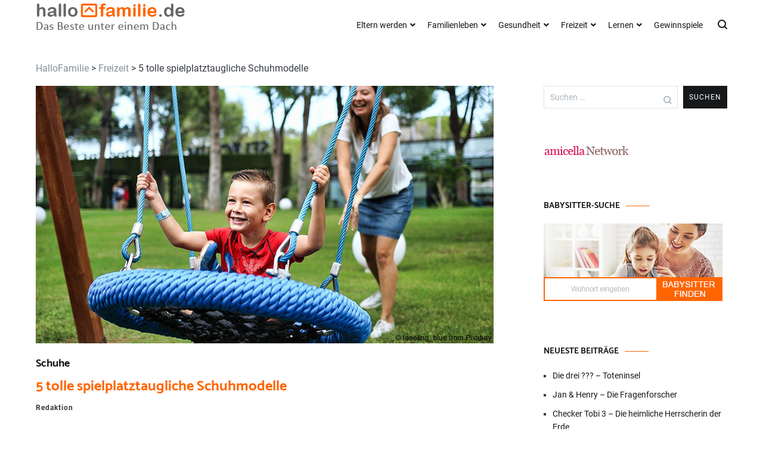

--- FILE ---
content_type: text/html; charset=UTF-8
request_url: https://www.hallofamilie.de/freizeit/5-tolle-spielplatztaugliche-schuhmodelle/
body_size: 19185
content:
<!doctype html>
<html lang="de">
<head>
	<!-- Google Tag Manager -->
	<script>(function(w,d,s,l,i){w[l]=w[l]||[];w[l].push({'gtm.start':
	new Date().getTime(),event:'gtm.js'});var f=d.getElementsByTagName(s)[0],
	j=d.createElement(s),dl=l!='dataLayer'?'&l='+l:'';j.async=true;j.src=
	'https://www.googletagmanager.com/gtm.js?id='+i+dl;f.parentNode.insertBefore(j,f);
	})(window,document,'script','dataLayer','GTM-KR8T2RS');</script>
	<!-- End Google Tag Manager -->

	<meta charset="UTF-8">
	<meta name="viewport" content="width=device-width, initial-scale=1.0, user-scalable=no">
	<link rel="profile" href="http://gmpg.org/xfn/11">

	<meta name='robots' content='index, follow, max-image-preview:large, max-snippet:-1, max-video-preview:-1' />

	<!-- This site is optimized with the Yoast SEO plugin v26.7 - https://yoast.com/wordpress/plugins/seo/ -->
	<title>5 tolle spielplatztaugliche Schuhmodelle - Schuhe</title>
<link data-rocket-prefetch href="https://pagead2.googlesyndication.com" rel="dns-prefetch">
<link data-rocket-prefetch href="https://www.googletagmanager.com" rel="dns-prefetch">
<link data-rocket-prefetch href="https://cloud.ccm19.de" rel="dns-prefetch">
<link data-rocket-prefetch href="https://ep2.adtrafficquality.google" rel="dns-prefetch"><link rel="preload" data-rocket-preload as="image" href="https://www.hallofamilie.de/wp-content/uploads/2021/01/tolle-spielplatztaugliche-Schuhmodelle.jpg" fetchpriority="high">
	<meta name="description" content="Wenn ihr mit euren Kindern auf dem Spielplatz oder unterwegs seid, braucht ihr Schuhe, in denen die Füße nicht schmerzen." />
	<link rel="canonical" href="https://www.hallofamilie.de/freizeit/5-tolle-spielplatztaugliche-schuhmodelle/" />
	<meta property="og:locale" content="de_DE" />
	<meta property="og:type" content="article" />
	<meta property="og:title" content="5 tolle spielplatztaugliche Schuhmodelle - Schuhe" />
	<meta property="og:description" content="Wenn ihr mit euren Kindern auf dem Spielplatz oder unterwegs seid, braucht ihr Schuhe, in denen die Füße nicht schmerzen." />
	<meta property="og:url" content="https://www.hallofamilie.de/freizeit/5-tolle-spielplatztaugliche-schuhmodelle/" />
	<meta property="og:site_name" content="HalloFamilie" />
	<meta property="article:publisher" content="https://www.facebook.com/HalloBabysitter.de" />
	<meta property="article:published_time" content="2021-01-18T13:46:31+00:00" />
	<meta property="article:modified_time" content="2021-01-18T13:46:33+00:00" />
	<meta property="og:image" content="https://www.hallofamilie.de/wp-content/uploads/2021/01/tolle-spielplatztaugliche-Schuhmodelle.jpg" />
	<meta property="og:image:width" content="768" />
	<meta property="og:image:height" content="432" />
	<meta property="og:image:type" content="image/jpeg" />
	<meta name="author" content="Redaktion" />
	<meta name="twitter:card" content="summary_large_image" />
	<meta name="twitter:creator" content="@HalloFamilie_de" />
	<meta name="twitter:site" content="@HalloFamilie_de" />
	<meta name="twitter:label1" content="Verfasst von" />
	<meta name="twitter:data1" content="Redaktion" />
	<meta name="twitter:label2" content="Geschätzte Lesezeit" />
	<meta name="twitter:data2" content="3 Minuten" />
	<script type="application/ld+json" class="yoast-schema-graph">{"@context":"https://schema.org","@graph":[{"@type":"Article","@id":"https://www.hallofamilie.de/freizeit/5-tolle-spielplatztaugliche-schuhmodelle/#article","isPartOf":{"@id":"https://www.hallofamilie.de/freizeit/5-tolle-spielplatztaugliche-schuhmodelle/"},"author":{"name":"Redaktion","@id":"https://www.hallofamilie.de/#/schema/person/30e5d2e31d9380c6b662798825e5ebf2"},"headline":"5 tolle spielplatztaugliche Schuhmodelle","datePublished":"2021-01-18T13:46:31+00:00","dateModified":"2021-01-18T13:46:33+00:00","mainEntityOfPage":{"@id":"https://www.hallofamilie.de/freizeit/5-tolle-spielplatztaugliche-schuhmodelle/"},"wordCount":509,"publisher":{"@id":"https://www.hallofamilie.de/#organization"},"image":{"@id":"https://www.hallofamilie.de/freizeit/5-tolle-spielplatztaugliche-schuhmodelle/#primaryimage"},"thumbnailUrl":"https://www.hallofamilie.de/wp-content/uploads/2021/01/tolle-spielplatztaugliche-Schuhmodelle.jpg","articleSection":["Freizeit"],"inLanguage":"de"},{"@type":"WebPage","@id":"https://www.hallofamilie.de/freizeit/5-tolle-spielplatztaugliche-schuhmodelle/","url":"https://www.hallofamilie.de/freizeit/5-tolle-spielplatztaugliche-schuhmodelle/","name":"5 tolle spielplatztaugliche Schuhmodelle - Schuhe","isPartOf":{"@id":"https://www.hallofamilie.de/#website"},"primaryImageOfPage":{"@id":"https://www.hallofamilie.de/freizeit/5-tolle-spielplatztaugliche-schuhmodelle/#primaryimage"},"image":{"@id":"https://www.hallofamilie.de/freizeit/5-tolle-spielplatztaugliche-schuhmodelle/#primaryimage"},"thumbnailUrl":"https://www.hallofamilie.de/wp-content/uploads/2021/01/tolle-spielplatztaugliche-Schuhmodelle.jpg","datePublished":"2021-01-18T13:46:31+00:00","dateModified":"2021-01-18T13:46:33+00:00","description":"Wenn ihr mit euren Kindern auf dem Spielplatz oder unterwegs seid, braucht ihr Schuhe, in denen die Füße nicht schmerzen.","breadcrumb":{"@id":"https://www.hallofamilie.de/freizeit/5-tolle-spielplatztaugliche-schuhmodelle/#breadcrumb"},"inLanguage":"de","potentialAction":[{"@type":"ReadAction","target":["https://www.hallofamilie.de/freizeit/5-tolle-spielplatztaugliche-schuhmodelle/"]}]},{"@type":"ImageObject","inLanguage":"de","@id":"https://www.hallofamilie.de/freizeit/5-tolle-spielplatztaugliche-schuhmodelle/#primaryimage","url":"https://www.hallofamilie.de/wp-content/uploads/2021/01/tolle-spielplatztaugliche-Schuhmodelle.jpg","contentUrl":"https://www.hallofamilie.de/wp-content/uploads/2021/01/tolle-spielplatztaugliche-Schuhmodelle.jpg","width":768,"height":432,"caption":"Wenn ihr mit euren Kindern auf den Spielplatz geht, braucht ihr Schuhe, in denen die Füße nicht schmerzen."},{"@type":"BreadcrumbList","@id":"https://www.hallofamilie.de/freizeit/5-tolle-spielplatztaugliche-schuhmodelle/#breadcrumb","itemListElement":[{"@type":"ListItem","position":1,"name":"Home","item":"https://www.hallofamilie.de/"},{"@type":"ListItem","position":2,"name":"5 tolle spielplatztaugliche Schuhmodelle"}]},{"@type":"WebSite","@id":"https://www.hallofamilie.de/#website","url":"https://www.hallofamilie.de/","name":"HalloFamilie","description":"Das Beste unter einem Dach","publisher":{"@id":"https://www.hallofamilie.de/#organization"},"potentialAction":[{"@type":"SearchAction","target":{"@type":"EntryPoint","urlTemplate":"https://www.hallofamilie.de/?s={search_term_string}"},"query-input":{"@type":"PropertyValueSpecification","valueRequired":true,"valueName":"search_term_string"}}],"inLanguage":"de"},{"@type":"Organization","@id":"https://www.hallofamilie.de/#organization","name":"HalloFamilie.de","url":"https://www.hallofamilie.de/","logo":{"@type":"ImageObject","inLanguage":"de","@id":"https://www.hallofamilie.de/#/schema/logo/image/","url":"https://www.hallofamilie.de/wp-content/uploads/2019/07/hallofamilie_logo_280x46_transparent.png","contentUrl":"https://www.hallofamilie.de/wp-content/uploads/2019/07/hallofamilie_logo_280x46_transparent.png","width":280,"height":46,"caption":"HalloFamilie.de"},"image":{"@id":"https://www.hallofamilie.de/#/schema/logo/image/"},"sameAs":["https://www.facebook.com/HalloBabysitter.de","https://x.com/HalloFamilie_de","https://www.instagram.com/hallobabysitter/"]},{"@type":"Person","@id":"https://www.hallofamilie.de/#/schema/person/30e5d2e31d9380c6b662798825e5ebf2","name":"Redaktion","image":{"@type":"ImageObject","inLanguage":"de","@id":"https://www.hallofamilie.de/#/schema/person/image/","url":"https://secure.gravatar.com/avatar/0a14f2631a45eacae956c0d022d25bc4f7cb10c829a53b398e441e6fc3d250d5?s=96&d=mm&r=g","contentUrl":"https://secure.gravatar.com/avatar/0a14f2631a45eacae956c0d022d25bc4f7cb10c829a53b398e441e6fc3d250d5?s=96&d=mm&r=g","caption":"Redaktion"},"url":"https://www.hallofamilie.de/author/redaktion-hf/"}]}</script>
	<!-- / Yoast SEO plugin. -->



<link rel="alternate" type="application/rss+xml" title="HalloFamilie &raquo; Feed" href="https://www.hallofamilie.de/feed/" />
<link rel="alternate" type="application/rss+xml" title="HalloFamilie &raquo; Kommentar-Feed" href="https://www.hallofamilie.de/comments/feed/" />
<link rel="alternate" type="application/rss+xml" title="HalloFamilie &raquo; 5 tolle spielplatztaugliche Schuhmodelle-Kommentar-Feed" href="https://www.hallofamilie.de/freizeit/5-tolle-spielplatztaugliche-schuhmodelle/feed/" />
<link rel="alternate" title="oEmbed (JSON)" type="application/json+oembed" href="https://www.hallofamilie.de/wp-json/oembed/1.0/embed?url=https%3A%2F%2Fwww.hallofamilie.de%2Ffreizeit%2F5-tolle-spielplatztaugliche-schuhmodelle%2F" />
<link rel="alternate" title="oEmbed (XML)" type="text/xml+oembed" href="https://www.hallofamilie.de/wp-json/oembed/1.0/embed?url=https%3A%2F%2Fwww.hallofamilie.de%2Ffreizeit%2F5-tolle-spielplatztaugliche-schuhmodelle%2F&#038;format=xml" />
<style id='wp-img-auto-sizes-contain-inline-css' type='text/css'>
img:is([sizes=auto i],[sizes^="auto," i]){contain-intrinsic-size:3000px 1500px}
/*# sourceURL=wp-img-auto-sizes-contain-inline-css */
</style>
<link data-minify="1" rel='stylesheet' id='hucke_advertisement-css' href='https://www.hallofamilie.de/wp-content/cache/min/1/wp-content/plugins/hucke_advertisement/public/css/style.css?ver=1768680080' type='text/css' media='all' />
<style id='wp-emoji-styles-inline-css' type='text/css'>

	img.wp-smiley, img.emoji {
		display: inline !important;
		border: none !important;
		box-shadow: none !important;
		height: 1em !important;
		width: 1em !important;
		margin: 0 0.07em !important;
		vertical-align: -0.1em !important;
		background: none !important;
		padding: 0 !important;
	}
/*# sourceURL=wp-emoji-styles-inline-css */
</style>
<link rel='stylesheet' id='wp-block-library-css' href='https://www.hallofamilie.de/wp-includes/css/dist/block-library/style.min.css?ver=6.9' type='text/css' media='all' />
<style id='wp-block-heading-inline-css' type='text/css'>
h1:where(.wp-block-heading).has-background,h2:where(.wp-block-heading).has-background,h3:where(.wp-block-heading).has-background,h4:where(.wp-block-heading).has-background,h5:where(.wp-block-heading).has-background,h6:where(.wp-block-heading).has-background{padding:1.25em 2.375em}h1.has-text-align-left[style*=writing-mode]:where([style*=vertical-lr]),h1.has-text-align-right[style*=writing-mode]:where([style*=vertical-rl]),h2.has-text-align-left[style*=writing-mode]:where([style*=vertical-lr]),h2.has-text-align-right[style*=writing-mode]:where([style*=vertical-rl]),h3.has-text-align-left[style*=writing-mode]:where([style*=vertical-lr]),h3.has-text-align-right[style*=writing-mode]:where([style*=vertical-rl]),h4.has-text-align-left[style*=writing-mode]:where([style*=vertical-lr]),h4.has-text-align-right[style*=writing-mode]:where([style*=vertical-rl]),h5.has-text-align-left[style*=writing-mode]:where([style*=vertical-lr]),h5.has-text-align-right[style*=writing-mode]:where([style*=vertical-rl]),h6.has-text-align-left[style*=writing-mode]:where([style*=vertical-lr]),h6.has-text-align-right[style*=writing-mode]:where([style*=vertical-rl]){rotate:180deg}
/*# sourceURL=https://www.hallofamilie.de/wp-includes/blocks/heading/style.min.css */
</style>
<style id='wp-block-paragraph-inline-css' type='text/css'>
.is-small-text{font-size:.875em}.is-regular-text{font-size:1em}.is-large-text{font-size:2.25em}.is-larger-text{font-size:3em}.has-drop-cap:not(:focus):first-letter{float:left;font-size:8.4em;font-style:normal;font-weight:100;line-height:.68;margin:.05em .1em 0 0;text-transform:uppercase}body.rtl .has-drop-cap:not(:focus):first-letter{float:none;margin-left:.1em}p.has-drop-cap.has-background{overflow:hidden}:root :where(p.has-background){padding:1.25em 2.375em}:where(p.has-text-color:not(.has-link-color)) a{color:inherit}p.has-text-align-left[style*="writing-mode:vertical-lr"],p.has-text-align-right[style*="writing-mode:vertical-rl"]{rotate:180deg}
/*# sourceURL=https://www.hallofamilie.de/wp-includes/blocks/paragraph/style.min.css */
</style>
<style id='global-styles-inline-css' type='text/css'>
:root{--wp--preset--aspect-ratio--square: 1;--wp--preset--aspect-ratio--4-3: 4/3;--wp--preset--aspect-ratio--3-4: 3/4;--wp--preset--aspect-ratio--3-2: 3/2;--wp--preset--aspect-ratio--2-3: 2/3;--wp--preset--aspect-ratio--16-9: 16/9;--wp--preset--aspect-ratio--9-16: 9/16;--wp--preset--color--black: #000000;--wp--preset--color--cyan-bluish-gray: #abb8c3;--wp--preset--color--white: #ffffff;--wp--preset--color--pale-pink: #f78da7;--wp--preset--color--vivid-red: #cf2e2e;--wp--preset--color--luminous-vivid-orange: #ff6900;--wp--preset--color--luminous-vivid-amber: #fcb900;--wp--preset--color--light-green-cyan: #7bdcb5;--wp--preset--color--vivid-green-cyan: #00d084;--wp--preset--color--pale-cyan-blue: #8ed1fc;--wp--preset--color--vivid-cyan-blue: #0693e3;--wp--preset--color--vivid-purple: #9b51e0;--wp--preset--gradient--vivid-cyan-blue-to-vivid-purple: linear-gradient(135deg,rgb(6,147,227) 0%,rgb(155,81,224) 100%);--wp--preset--gradient--light-green-cyan-to-vivid-green-cyan: linear-gradient(135deg,rgb(122,220,180) 0%,rgb(0,208,130) 100%);--wp--preset--gradient--luminous-vivid-amber-to-luminous-vivid-orange: linear-gradient(135deg,rgb(252,185,0) 0%,rgb(255,105,0) 100%);--wp--preset--gradient--luminous-vivid-orange-to-vivid-red: linear-gradient(135deg,rgb(255,105,0) 0%,rgb(207,46,46) 100%);--wp--preset--gradient--very-light-gray-to-cyan-bluish-gray: linear-gradient(135deg,rgb(238,238,238) 0%,rgb(169,184,195) 100%);--wp--preset--gradient--cool-to-warm-spectrum: linear-gradient(135deg,rgb(74,234,220) 0%,rgb(151,120,209) 20%,rgb(207,42,186) 40%,rgb(238,44,130) 60%,rgb(251,105,98) 80%,rgb(254,248,76) 100%);--wp--preset--gradient--blush-light-purple: linear-gradient(135deg,rgb(255,206,236) 0%,rgb(152,150,240) 100%);--wp--preset--gradient--blush-bordeaux: linear-gradient(135deg,rgb(254,205,165) 0%,rgb(254,45,45) 50%,rgb(107,0,62) 100%);--wp--preset--gradient--luminous-dusk: linear-gradient(135deg,rgb(255,203,112) 0%,rgb(199,81,192) 50%,rgb(65,88,208) 100%);--wp--preset--gradient--pale-ocean: linear-gradient(135deg,rgb(255,245,203) 0%,rgb(182,227,212) 50%,rgb(51,167,181) 100%);--wp--preset--gradient--electric-grass: linear-gradient(135deg,rgb(202,248,128) 0%,rgb(113,206,126) 100%);--wp--preset--gradient--midnight: linear-gradient(135deg,rgb(2,3,129) 0%,rgb(40,116,252) 100%);--wp--preset--font-size--small: 13px;--wp--preset--font-size--medium: 20px;--wp--preset--font-size--large: 36px;--wp--preset--font-size--x-large: 42px;--wp--preset--spacing--20: 0.44rem;--wp--preset--spacing--30: 0.67rem;--wp--preset--spacing--40: 1rem;--wp--preset--spacing--50: 1.5rem;--wp--preset--spacing--60: 2.25rem;--wp--preset--spacing--70: 3.38rem;--wp--preset--spacing--80: 5.06rem;--wp--preset--shadow--natural: 6px 6px 9px rgba(0, 0, 0, 0.2);--wp--preset--shadow--deep: 12px 12px 50px rgba(0, 0, 0, 0.4);--wp--preset--shadow--sharp: 6px 6px 0px rgba(0, 0, 0, 0.2);--wp--preset--shadow--outlined: 6px 6px 0px -3px rgb(255, 255, 255), 6px 6px rgb(0, 0, 0);--wp--preset--shadow--crisp: 6px 6px 0px rgb(0, 0, 0);}:where(.is-layout-flex){gap: 0.5em;}:where(.is-layout-grid){gap: 0.5em;}body .is-layout-flex{display: flex;}.is-layout-flex{flex-wrap: wrap;align-items: center;}.is-layout-flex > :is(*, div){margin: 0;}body .is-layout-grid{display: grid;}.is-layout-grid > :is(*, div){margin: 0;}:where(.wp-block-columns.is-layout-flex){gap: 2em;}:where(.wp-block-columns.is-layout-grid){gap: 2em;}:where(.wp-block-post-template.is-layout-flex){gap: 1.25em;}:where(.wp-block-post-template.is-layout-grid){gap: 1.25em;}.has-black-color{color: var(--wp--preset--color--black) !important;}.has-cyan-bluish-gray-color{color: var(--wp--preset--color--cyan-bluish-gray) !important;}.has-white-color{color: var(--wp--preset--color--white) !important;}.has-pale-pink-color{color: var(--wp--preset--color--pale-pink) !important;}.has-vivid-red-color{color: var(--wp--preset--color--vivid-red) !important;}.has-luminous-vivid-orange-color{color: var(--wp--preset--color--luminous-vivid-orange) !important;}.has-luminous-vivid-amber-color{color: var(--wp--preset--color--luminous-vivid-amber) !important;}.has-light-green-cyan-color{color: var(--wp--preset--color--light-green-cyan) !important;}.has-vivid-green-cyan-color{color: var(--wp--preset--color--vivid-green-cyan) !important;}.has-pale-cyan-blue-color{color: var(--wp--preset--color--pale-cyan-blue) !important;}.has-vivid-cyan-blue-color{color: var(--wp--preset--color--vivid-cyan-blue) !important;}.has-vivid-purple-color{color: var(--wp--preset--color--vivid-purple) !important;}.has-black-background-color{background-color: var(--wp--preset--color--black) !important;}.has-cyan-bluish-gray-background-color{background-color: var(--wp--preset--color--cyan-bluish-gray) !important;}.has-white-background-color{background-color: var(--wp--preset--color--white) !important;}.has-pale-pink-background-color{background-color: var(--wp--preset--color--pale-pink) !important;}.has-vivid-red-background-color{background-color: var(--wp--preset--color--vivid-red) !important;}.has-luminous-vivid-orange-background-color{background-color: var(--wp--preset--color--luminous-vivid-orange) !important;}.has-luminous-vivid-amber-background-color{background-color: var(--wp--preset--color--luminous-vivid-amber) !important;}.has-light-green-cyan-background-color{background-color: var(--wp--preset--color--light-green-cyan) !important;}.has-vivid-green-cyan-background-color{background-color: var(--wp--preset--color--vivid-green-cyan) !important;}.has-pale-cyan-blue-background-color{background-color: var(--wp--preset--color--pale-cyan-blue) !important;}.has-vivid-cyan-blue-background-color{background-color: var(--wp--preset--color--vivid-cyan-blue) !important;}.has-vivid-purple-background-color{background-color: var(--wp--preset--color--vivid-purple) !important;}.has-black-border-color{border-color: var(--wp--preset--color--black) !important;}.has-cyan-bluish-gray-border-color{border-color: var(--wp--preset--color--cyan-bluish-gray) !important;}.has-white-border-color{border-color: var(--wp--preset--color--white) !important;}.has-pale-pink-border-color{border-color: var(--wp--preset--color--pale-pink) !important;}.has-vivid-red-border-color{border-color: var(--wp--preset--color--vivid-red) !important;}.has-luminous-vivid-orange-border-color{border-color: var(--wp--preset--color--luminous-vivid-orange) !important;}.has-luminous-vivid-amber-border-color{border-color: var(--wp--preset--color--luminous-vivid-amber) !important;}.has-light-green-cyan-border-color{border-color: var(--wp--preset--color--light-green-cyan) !important;}.has-vivid-green-cyan-border-color{border-color: var(--wp--preset--color--vivid-green-cyan) !important;}.has-pale-cyan-blue-border-color{border-color: var(--wp--preset--color--pale-cyan-blue) !important;}.has-vivid-cyan-blue-border-color{border-color: var(--wp--preset--color--vivid-cyan-blue) !important;}.has-vivid-purple-border-color{border-color: var(--wp--preset--color--vivid-purple) !important;}.has-vivid-cyan-blue-to-vivid-purple-gradient-background{background: var(--wp--preset--gradient--vivid-cyan-blue-to-vivid-purple) !important;}.has-light-green-cyan-to-vivid-green-cyan-gradient-background{background: var(--wp--preset--gradient--light-green-cyan-to-vivid-green-cyan) !important;}.has-luminous-vivid-amber-to-luminous-vivid-orange-gradient-background{background: var(--wp--preset--gradient--luminous-vivid-amber-to-luminous-vivid-orange) !important;}.has-luminous-vivid-orange-to-vivid-red-gradient-background{background: var(--wp--preset--gradient--luminous-vivid-orange-to-vivid-red) !important;}.has-very-light-gray-to-cyan-bluish-gray-gradient-background{background: var(--wp--preset--gradient--very-light-gray-to-cyan-bluish-gray) !important;}.has-cool-to-warm-spectrum-gradient-background{background: var(--wp--preset--gradient--cool-to-warm-spectrum) !important;}.has-blush-light-purple-gradient-background{background: var(--wp--preset--gradient--blush-light-purple) !important;}.has-blush-bordeaux-gradient-background{background: var(--wp--preset--gradient--blush-bordeaux) !important;}.has-luminous-dusk-gradient-background{background: var(--wp--preset--gradient--luminous-dusk) !important;}.has-pale-ocean-gradient-background{background: var(--wp--preset--gradient--pale-ocean) !important;}.has-electric-grass-gradient-background{background: var(--wp--preset--gradient--electric-grass) !important;}.has-midnight-gradient-background{background: var(--wp--preset--gradient--midnight) !important;}.has-small-font-size{font-size: var(--wp--preset--font-size--small) !important;}.has-medium-font-size{font-size: var(--wp--preset--font-size--medium) !important;}.has-large-font-size{font-size: var(--wp--preset--font-size--large) !important;}.has-x-large-font-size{font-size: var(--wp--preset--font-size--x-large) !important;}
/*# sourceURL=global-styles-inline-css */
</style>

<style id='classic-theme-styles-inline-css' type='text/css'>
/*! This file is auto-generated */
.wp-block-button__link{color:#fff;background-color:#32373c;border-radius:9999px;box-shadow:none;text-decoration:none;padding:calc(.667em + 2px) calc(1.333em + 2px);font-size:1.125em}.wp-block-file__button{background:#32373c;color:#fff;text-decoration:none}
/*# sourceURL=/wp-includes/css/classic-themes.min.css */
</style>
<link data-minify="1" rel='stylesheet' id='contact-form-7-css' href='https://www.hallofamilie.de/wp-content/cache/min/1/wp-content/plugins/contact-form-7/includes/css/styles.css?ver=1768680080' type='text/css' media='all' />
<link data-minify="1" rel='stylesheet' id='wpcf7-redirect-script-frontend-css' href='https://www.hallofamilie.de/wp-content/cache/min/1/wp-content/plugins/wpcf7-redirect/build/assets/frontend-script.css?ver=1768680080' type='text/css' media='all' />
<link data-minify="1" rel='stylesheet' id='cenote-style-css' href='https://www.hallofamilie.de/wp-content/cache/min/1/wp-content/themes/cenote-pro/style.css?ver=1768680080' type='text/css' media='all' />
<style id='cenote-style-inline-css' type='text/css'>
.cenote-header-media .tg-container {
			background-image: url( "" );
		}
/*# sourceURL=cenote-style-inline-css */
</style>
<link rel='stylesheet' id='themegrill-icons-css' href='https://www.hallofamilie.de/wp-content/themes/cenote-pro/assets/css/themegrill-icons.min.css?ver=1.0' type='text/css' media='all' />
<link data-minify="1" rel='stylesheet' id='fontawesome-css' href='https://www.hallofamilie.de/wp-content/cache/min/1/wp-content/themes/cenote-pro/assets/css/all.min.css?ver=1768680080' type='text/css' media='all' />
<link rel='stylesheet' id='swiper-css' href='https://www.hallofamilie.de/wp-content/themes/cenote-pro/assets/css/swiper.min.css?ver=6.9' type='text/css' media='all' />
<link data-minify="1" rel='stylesheet' id='atkp-templatepack-styles-css' href='https://www.hallofamilie.de/wp-content/cache/min/1/wp-content/plugins/affiliate-toolkit-templatepack/dist/style.css?ver=1768680080' type='text/css' media='all' />
<link rel='stylesheet' id='atkp-lightslider-styles-css' href='https://www.hallofamilie.de/wp-content/plugins/affiliate-toolkit-templatepack/lib/lightslider/css/lightslider.min.css?ver=6.9' type='text/css' media='all' />
<link data-minify="1" rel='stylesheet' id='atkp-styles-css' href='https://www.hallofamilie.de/wp-content/cache/min/1/wp-content/plugins/affiliate-toolkit-starter/dist/style.css?ver=1768680080' type='text/css' media='all' />
<style id='atkp-styles-inline-css' type='text/css'>
/* Begin (global) */
.atkp-container a, .atkp-container a:visited { color: #111}
.atkp-container a:hover { color: #111}
 .atkp-moreoffersinfo a,  .atkp-moreoffersinfo a:visited { color: #2271b1}  .atkp-moreoffersinfo a:hover { color: #2271b1;}
.atkp-listprice { color: #808080 !important; } 
.atkp-saleprice { color: #00000 !important; } 
.atkp-savedamount { color: #8b0000 !important; } 
.atkp-ribbon span { background: #E47911 !important; } 
.atkp-box { background-color:#ffff; border: 1px solid #ececec; border-radius: 5px; color: #111 }
.atkp-box .atkp-predicate-highlight1, .atkp-box .atkp-predicate-highlight2, .atkp-box .atkp-predicate-highlight3 {border-radius: 5px 5px   0 0;}
.atkp-button {
							    margin: 0 auto;
							    padding: 5px 15px;font-size:14px;
							    display: inline-block;
							    background-color: #f0c14b;
							    border: 1px solid #f0c14b;
							    color: #111 !important;
							    font-weight: 400;
							    -webkit-border-radius: 5px;
							    border-radius: 5px;
							    -webkit-transition: all 0.3s ease-in-out;
							    -moz-transition: all 0.3s ease-in-out;
							    transition: all 0.3s ease-in-out;
							    text-decoration: none !important;							
							}
							
							 .atkp-button:hover {
							    background-color: #f7dfa5;
							    text-decoration: none;
							}
.atkp-secondbutton {
							    margin: 0 auto;
							    padding: 5px 15px;
							    display: inline-block;
							    background-color: #f0c14b;
							    border: 1px solid #f0c14b;
							    color: #333333 !important;
							    font-weight: 400;
							    -webkit-border-radius: 5px;
							    border-radius: 5px;
							    -webkit-transition: all 0.3s ease-in-out;
							    -moz-transition: all 0.3s ease-in-out;
							    transition: all 0.3s ease-in-out;
							    text-decoration: none !important;							
							}
							
							 .atkp-secondbutton:hover {
							    background-color: #f7dfa5;
							    text-decoration: none;
							}
 .atkp-producttable-button a {
								    width: 100%;
								    padding-left: 0px;
								    padding-right: 0px;
								}
/* End (global) */

/* Begin (#21853) */



/* End (#21853) */


/*# sourceURL=atkp-styles-inline-css */
</style>
<link rel='stylesheet' id='kirki-styles-cenote_config-css' href='https://www.hallofamilie.de/wp-content/themes/cenote-pro/inc/kirki/assets/css/kirki-styles.css?ver=3.0.35.3' type='text/css' media='all' />
<style id='kirki-styles-cenote_config-inline-css' type='text/css'>
.tg-header-bottom{padding:0px 0px;}.cenote-breadcrumb li a:hover,.cenote-breadcrumb.cenote-breadcrumb--dark li:hover a,.cenote-header-media.cenote-header-media--right .cenote-header-media__button:hover,.cenote-header-sticky .cenote-reading-bar .cenote-reading-bar__share .cenote-reading-share-item a:hover,.cenote-header-sticky .main-navigation li ul li > a:hover,.cenote-header-sticky .main-navigation li ul li.focus > a,.cenote-header-sticky.cenote-header-sticky--single .cenote-reading-bar .cenote-reading-bar__share .cenote-reading-share-item a:hover,.entry-content .page-links a:hover,.entry-content a,.entry-content table a:hover,.entry-footer .tags-links a:hover,.entry-meta a,.main-navigation.tg-site-menu--offcanvas li.current-menu-ancestor > a,.main-navigation.tg-site-menu--offcanvas li.current-menu-item > a,.main-navigation.tg-site-menu--offcanvas li.current_page_ancestor > a,.main-navigation.tg-site-menu--offcanvas li.current_page_item > a,.main-navigation.tg-site-menu--offcanvas li:hover > a,.pagination .page-numbers:hover,.post-template-parallax .entry-thumbnail--template .entry-info .entry-meta a:hover,.single .hentry .entry-meta a:hover,.tg-author-box .tg-author__website a,.tg-featured-post ul li.featured-post-large .tg-post-title:hover,.tg-header-top .tg-social-menu li:hover a,.tg-header-top ul:not(.tg-social-menu) li a:hover,.tg-site-footer .tg-footer-bottom .tg-social-menu a:hover,.tg-site-footer .tg-footer-bottom .tg-social-menu li:hover a,.tg-site-footer.tg-site-footer--default .tg-footer-bottom .site-info a:hover,.tg-site-footer.tg-site-footer--default .tg-footer-bottom .tg-social-menu li a:hover,.tg-site-footer.tg-site-footer--default .tg-footer-widget-area .widget .tagcloud a:hover,.tg-site-footer.tg-site-footer--default .tg-footer-widget-area .widget ul li a:hover,.tg-site-footer.tg-site-footer--light-dark .tg-footer-bottom .site-info a:hover,.tg-site-footer.tg-site-footer--light-dark .tg-footer-bottom .tg-social-menu a:hover,.tg-site-footer.tg-site-footer--light-dark-center .tg-footer-bottom .site-info a:hover,.tg-site-footer.tg-site-footer--light-dark-center .tg-footer-bottom .tg-social-menu a:hover,.tg-site-menu--default li.focus > a,.tg-slider.tg-post-slider .tg-container .cat-links a:hover,.tg-slider.tg-post-slider .tg-container .entry-title a:hover,.tg-slider.tg-post-slider .tg-container .posted-on a:hover,.tg-top-cat .cat-links a,.widget_tag_cloud .tagcloud a:hover,a:active,a:focus,a:hover{color:#ff6600;}.button:hover,.entry-footer .cat-links a,.entry-meta .posted-on:before,.main-navigation.tg-site-menu--offcanvas li.current-menu-ancestor > a:before,.main-navigation.tg-site-menu--offcanvas li.current-menu-item > a:before,.main-navigation.tg-site-menu--offcanvas li.current_page_ancestor > a:before,.main-navigation.tg-site-menu--offcanvas li.current_page_item > a:before,.main-navigation.tg-site-menu--offcanvas li:hover > a:before,.post-format-media--gallery .swiper-button-next,.post-format-media--gallery .swiper-button-prev,.post-template-cover .entry-thumbnail--template .entry-info .tg-top-cat .cat-links a:hover,.post-template-parallax .entry-thumbnail--template .entry-info .tg-top-cat .cat-links a:hover,.tg-readmore-link:hover:before,.tg-slider .swiper-button-next,.tg-slider .swiper-button-prev,.widget .widget-title:after,button:hover,input[type="button"]:hover,input[type="reset"]:hover,input[type="submit"]:hover{background-color:#ff6600;}.entry-footer .tags-links a:hover,.tg-site-footer.tg-site-footer--default .tg-footer-widget-area .widget .tagcloud a:hover,.widget_tag_cloud .tagcloud a:hover{border-color:#ff6600;}body{font-family:Roboto, Helvetica, Arial, sans-serif;font-size:16px;font-weight:400;color:#363b40;}h1, h2, h3, h4, h5, h6{font-family:Catamaran, Helvetica, Arial, sans-serif;font-weight:700;line-height:1.4;color:#16181a;}h1{font-family:Catamaran, Helvetica, Arial, sans-serif;font-size:40px;font-weight:700;line-height:1.4;color:#16181a;}h2{font-family:Catamaran, Helvetica, Arial, sans-serif;font-size:22px;font-weight:700;line-height:1.4;color:#16181a;}h3{font-family:Catamaran, Helvetica, Arial, sans-serif;font-size:20px;font-weight:700;line-height:1.4;color:#16181a;}h4{font-family:Catamaran, Helvetica, Arial, sans-serif;font-size:18px;font-weight:700;line-height:1.4;color:#16181a;}h5{font-family:Catamaran, Helvetica, Arial, sans-serif;font-size:17px;font-weight:700;line-height:1.4;color:#16181a;}h6{font-family:Catamaran, Helvetica, Arial, sans-serif;font-size:16px;font-weight:700;line-height:1.4;color:#16181a;}.site-branding .site-title, .site-branding .site-title a{font-family:Catamaran, Helvetica, Arial, sans-serif;font-size:1.313rem;font-weight:700;color:#16181a;}.site-branding .site-description{font-family:Roboto, Helvetica, Arial, sans-serif;font-size:14px;font-weight:400;color:#363b40;}.widget .widget-title{font-family:Catamaran, Helvetica, Arial, sans-serif;font-size:14px;font-weight:700;text-transform:uppercase;color:#16181a;}.widget{font-family:Roboto, Helvetica, Arial, sans-serif;font-size:16px;font-weight:400;line-height:1.8;color:#363b40;}.type-page .entry-title{font-family:Catamaran, Helvetica, Arial, sans-serif;font-size:40px;font-weight:700;line-height:1.4;color:#16181a;}.type-post.hentry .entry-title{font-family:Catamaran, Helvetica, Arial, sans-serif;font-size:1.313rem;font-weight:700;line-height:1.4;color:#ff6600;}.entry-meta{font-family:Roboto, Helvetica, Arial, sans-serif;font-size:12px;font-weight:700;}.entry-content{font-family:Roboto, Helvetica, Arial, sans-serif;font-size:16px;font-weight:400;line-height:1.8;}.page-title, .archive .page-header .page-title{font-family:Catamaran, Helvetica, Arial, sans-serif;font-size:2.25rem;font-weight:700;line-height:1.4;color:#16181a;}.cenote-breadcrumb span, .cenote-breadcrumb{font-family:Roboto, Helvetica, Arial, sans-serif;font-size:16px;font-weight:400;}
/*# sourceURL=kirki-styles-cenote_config-inline-css */
</style>
<style id='rocket-lazyload-inline-css' type='text/css'>
.rll-youtube-player{position:relative;padding-bottom:56.23%;height:0;overflow:hidden;max-width:100%;}.rll-youtube-player:focus-within{outline: 2px solid currentColor;outline-offset: 5px;}.rll-youtube-player iframe{position:absolute;top:0;left:0;width:100%;height:100%;z-index:100;background:0 0}.rll-youtube-player img{bottom:0;display:block;left:0;margin:auto;max-width:100%;width:100%;position:absolute;right:0;top:0;border:none;height:auto;-webkit-transition:.4s all;-moz-transition:.4s all;transition:.4s all}.rll-youtube-player img:hover{-webkit-filter:brightness(75%)}.rll-youtube-player .play{height:100%;width:100%;left:0;top:0;position:absolute;background:url(https://www.hallofamilie.de/wp-content/plugins/wp-rocket/assets/img/youtube.png) no-repeat center;background-color: transparent !important;cursor:pointer;border:none;}
/*# sourceURL=rocket-lazyload-inline-css */
</style>
<script type="text/javascript" src="https://www.hallofamilie.de/wp-includes/js/jquery/jquery.min.js?ver=3.7.1" id="jquery-core-js"></script>
<script type="text/javascript" src="https://www.hallofamilie.de/wp-includes/js/jquery/jquery-migrate.min.js?ver=3.4.1" id="jquery-migrate-js"></script>
<script data-minify="1" type="text/javascript" src="https://www.hallofamilie.de/wp-content/cache/min/1/wp-content/plugins/affiliate-toolkit-templatepack/dist/script.js?ver=1768680080" id="atkp-templatepack-scripts-js"></script>
<script type="text/javascript" src="https://www.hallofamilie.de/wp-content/plugins/affiliate-toolkit-templatepack/lib/lightslider/js/lightslider.min.js?ver=6.9" id="atkp-lightslider-scripts-js"></script>
<script data-minify="1" type="text/javascript" src="https://www.hallofamilie.de/wp-content/cache/min/1/wp-content/plugins/affiliate-toolkit-starter/dist/script.js?ver=1768680080" id="atkp-scripts-js"></script>
<script data-minify="1" type="text/javascript" src="https://www.hallofamilie.de/wp-content/cache/min/1/wp-content/uploads/affiliate-toolkit/scripts.js?ver=1768680080" id="atkp-custom-scripts-js"></script>
<link rel="https://api.w.org/" href="https://www.hallofamilie.de/wp-json/" /><link rel="alternate" title="JSON" type="application/json" href="https://www.hallofamilie.de/wp-json/wp/v2/posts/17258" /><link rel="EditURI" type="application/rsd+xml" title="RSD" href="https://www.hallofamilie.de/xmlrpc.php?rsd" />
<meta name="generator" content="Leo Skull Managed" />
<link rel='shortlink' href='https://www.hallofamilie.de/?p=17258' />
<script src="https://cloud.ccm19.de/app.js?apiKey=637bea81e71c17762e60fa60ed2cdfa6d134675209fec1dd&amp;domain=6748360411fa2959590108f3" referrerpolicy="origin"></script>
<link rel="pingback" href="https://www.hallofamilie.de/xmlrpc.php"><script>(()=>{var o=[],i={};["on","off","toggle","show"].forEach((l=>{i[l]=function(){o.push([l,arguments])}})),window.Boxzilla=i,window.boxzilla_queue=o})();</script><link rel="icon" href="https://www.hallofamilie.de/wp-content/uploads/2019/10/cropped-HalloFamilie-Favicon512-1-32x32.gif" sizes="32x32" />
<link rel="icon" href="https://www.hallofamilie.de/wp-content/uploads/2019/10/cropped-HalloFamilie-Favicon512-1-192x192.gif" sizes="192x192" />
<link rel="apple-touch-icon" href="https://www.hallofamilie.de/wp-content/uploads/2019/10/cropped-HalloFamilie-Favicon512-1-180x180.gif" />
<meta name="msapplication-TileImage" content="https://www.hallofamilie.de/wp-content/uploads/2019/10/cropped-HalloFamilie-Favicon512-1-270x270.gif" />
		<style type="text/css" id="wp-custom-css">
			.video-container {
    position: relative;
    padding-bottom: 56.25%;
    padding-top: 30px;
    height: 0;
    overflow: hidden;
}

.video-container iframe,
.video-container object,
.video-container embed {
    position: absolute;
    top: 0;
    left: 0;
    width: 100%;
    height: 100%;
}		</style>
		<noscript><style id="rocket-lazyload-nojs-css">.rll-youtube-player, [data-lazy-src]{display:none !important;}</style></noscript>	
	<link data-minify="1" rel="stylesheet" type="text/css" href="https://www.hallofamilie.de/wp-content/cache/min/1/wp-content/themes/cenote-pro/assets/css/custom.css?ver=1768680080" />
<link rel='stylesheet' id='shariffcss-css' href='https://www.hallofamilie.de/wp-content/plugins/shariff/css/shariff.min.css?ver=4.6.15' type='text/css' media='all' />
<meta name="generator" content="WP Rocket 3.20.3" data-wpr-features="wpr_minify_js wpr_lazyload_images wpr_lazyload_iframes wpr_preconnect_external_domains wpr_oci wpr_image_dimensions wpr_minify_css wpr_desktop" /></head>

<body class="wp-singular post-template-default single single-post postid-17258 single-format-standard wp-custom-logo wp-theme-cenote-pro layout-site--wide layout--right-sidebar">
<!-- Google Tag Manager (noscript) -->
<noscript><iframe src="https://www.googletagmanager.com/ns.html?id=GTM-KR8T2RS"
height="0" width="0" style="display:none;visibility:hidden"></iframe></noscript>
<!-- End Google Tag Manager (noscript) -->
<div  id="page" class="site">
	<a class="skip-link screen-reader-text" href="#content">Skip to content</a>

	<header  id="masthead" class="site-header tg-site-header tg-site-header--left">
		
		<div  class="tg-header-bottom">
			
<nav class="tg-header-action-navigation">
	<ul class="tg-header-action-menu">
					<li class="tg-search-toggle"><i class="tg-icon-search"></i></li>
		
		
		<li class="tg-mobile-menu-toggle">
			<span></span>
		</li>
	</ul><!-- .tg-header-action-menu -->
</nav>
<!-- /.tg-header-action-navigation -->
<nav id="cenote-sticky-header" class="cenote-header-sticky cenote-header-sticky--single">
	<div class="sticky-header-slide">
		<div class="cenote-sticky-main">
			<div class="tg-container tg-flex-container tg-flex-space-between tg-flex-item-centered">
				<div class="site-branding">
					<a href="https://www.hallofamilie.de/" class="custom-logo-link" rel="home"><img width="280" height="46" src="https://www.hallofamilie.de/wp-content/uploads/2019/07/hallofamilie_logo_280x46_transparent.png" class="custom-logo" alt="HalloFamilie" decoding="async" /></a>				</div><!-- .site-branding -->
				<nav class="main-navigation cenote-sticky-navigation tg-site-menu--default">
					<div class="menu-kategorie-menue-container"><ul id="primary-menu" class="menu"><li id="menu-item-6711" class="menu-item menu-item-type-post_type menu-item-object-page menu-item-has-children menu-item-6711"><a href="https://www.hallofamilie.de/eltern-werden/">Eltern werden</a>
<ul class="sub-menu">
	<li id="menu-item-6715" class="menu-item menu-item-type-post_type menu-item-object-page menu-item-6715"><a href="https://www.hallofamilie.de/eltern-werden/kinderwunsch/">Kinderwunsch</a></li>
	<li id="menu-item-6713" class="menu-item menu-item-type-post_type menu-item-object-page menu-item-6713"><a href="https://www.hallofamilie.de/eltern-werden/geburt-baby/">Geburt &#038; Baby</a></li>
	<li id="menu-item-6714" class="menu-item menu-item-type-post_type menu-item-object-page menu-item-6714"><a href="https://www.hallofamilie.de/eltern-werden/schwangerschaft/">Schwangerschaft</a></li>
	<li id="menu-item-15719" class="menu-item menu-item-type-custom menu-item-object-custom menu-item-15719"><a href="https://www.hallofamilie.de/schwangerschaftsverlauf/">Schwangerschaftsverlauf</a></li>
	<li id="menu-item-6712" class="menu-item menu-item-type-post_type menu-item-object-page menu-item-6712"><a href="https://www.hallofamilie.de/eltern-werden/babys-erste-jahre/">Babys erste Jahre</a></li>
</ul>
</li>
<li id="menu-item-6731" class="menu-item menu-item-type-post_type menu-item-object-page menu-item-has-children menu-item-6731"><a href="https://www.hallofamilie.de/familienleben/">Familienleben</a>
<ul class="sub-menu">
	<li id="menu-item-6737" class="menu-item menu-item-type-post_type menu-item-object-page menu-item-6737"><a href="https://www.hallofamilie.de/familienleben/kind-eltern/">Kind &#038; Eltern</a></li>
	<li id="menu-item-6736" class="menu-item menu-item-type-post_type menu-item-object-page menu-item-6736"><a href="https://www.hallofamilie.de/familienleben/erziehung/">Erziehung</a></li>
	<li id="menu-item-6735" class="menu-item menu-item-type-post_type menu-item-object-page menu-item-6735"><a href="https://www.hallofamilie.de/familienleben/teenager/">Teenager</a></li>
	<li id="menu-item-6734" class="menu-item menu-item-type-post_type menu-item-object-page menu-item-6734"><a href="https://www.hallofamilie.de/familienleben/finanzen/">Finanzen</a></li>
	<li id="menu-item-6733" class="menu-item menu-item-type-post_type menu-item-object-page menu-item-6733"><a href="https://www.hallofamilie.de/familienleben/partnerschaft/">Partnerschaft</a></li>
</ul>
</li>
<li id="menu-item-6744" class="menu-item menu-item-type-post_type menu-item-object-page menu-item-has-children menu-item-6744"><a href="https://www.hallofamilie.de/gesundheit/">Gesundheit</a>
<ul class="sub-menu">
	<li id="menu-item-6745" class="menu-item menu-item-type-post_type menu-item-object-page menu-item-6745"><a href="https://www.hallofamilie.de/gesundheit/ernaehrung/">Ernährung</a></li>
	<li id="menu-item-6747" class="menu-item menu-item-type-post_type menu-item-object-page menu-item-6747"><a href="https://www.hallofamilie.de/gesundheit/wellness/">Wellness</a></li>
	<li id="menu-item-6746" class="menu-item menu-item-type-post_type menu-item-object-page menu-item-6746"><a href="https://www.hallofamilie.de/gesundheit/leben-im-alter/">Leben im Alter</a></li>
</ul>
</li>
<li id="menu-item-6766" class="menu-item menu-item-type-post_type menu-item-object-page menu-item-has-children menu-item-6766"><a href="https://www.hallofamilie.de/freizeit/">Freizeit</a>
<ul class="sub-menu">
	<li id="menu-item-6774" class="menu-item menu-item-type-post_type menu-item-object-page menu-item-6774"><a href="https://www.hallofamilie.de/freizeit/sport/">Sport</a></li>
	<li id="menu-item-6773" class="menu-item menu-item-type-post_type menu-item-object-page menu-item-6773"><a href="https://www.hallofamilie.de/freizeit/spielen/">Spielen</a></li>
	<li id="menu-item-6772" class="menu-item menu-item-type-post_type menu-item-object-page menu-item-6772"><a href="https://www.hallofamilie.de/freizeit/basteln/">Basteln</a></li>
	<li id="menu-item-6771" class="menu-item menu-item-type-post_type menu-item-object-page menu-item-6771"><a href="https://www.hallofamilie.de/freizeit/haus-garten/">Haus &#038; Garten</a></li>
	<li id="menu-item-6770" class="menu-item menu-item-type-post_type menu-item-object-page menu-item-6770"><a href="https://www.hallofamilie.de/freizeit/reisen/">Reisen</a></li>
	<li id="menu-item-6769" class="menu-item menu-item-type-post_type menu-item-object-page menu-item-6769"><a href="https://www.hallofamilie.de/freizeit/kultur-medien/">Kultur &#038; Medien</a></li>
	<li id="menu-item-6768" class="menu-item menu-item-type-post_type menu-item-object-page menu-item-6768"><a href="https://www.hallofamilie.de/freizeit/freizeitparks/">Freizeitparks</a></li>
	<li id="menu-item-6767" class="menu-item menu-item-type-post_type menu-item-object-page menu-item-6767"><a href="https://www.hallofamilie.de/freizeit/karneval/">Karneval</a></li>
</ul>
</li>
<li id="menu-item-6785" class="menu-item menu-item-type-post_type menu-item-object-page menu-item-has-children menu-item-6785"><a href="https://www.hallofamilie.de/lernen/">Lernen</a>
<ul class="sub-menu">
	<li id="menu-item-6789" class="menu-item menu-item-type-post_type menu-item-object-page menu-item-6789"><a href="https://www.hallofamilie.de/lernen/kindergarten/">Kindergarten</a></li>
	<li id="menu-item-6788" class="menu-item menu-item-type-post_type menu-item-object-page menu-item-6788"><a href="https://www.hallofamilie.de/lernen/schule/">Schule</a></li>
	<li id="menu-item-6786" class="menu-item menu-item-type-post_type menu-item-object-page menu-item-6786"><a href="https://www.hallofamilie.de/lernen/beruf/">Beruf</a></li>
</ul>
</li>
<li id="menu-item-6792" class="menu-item menu-item-type-post_type menu-item-object-page menu-item-6792"><a href="https://www.hallofamilie.de/gewinnspiele/">Gewinnspiele</a></li>
</ul></div>				</nav>
				<!-- /.main-navigation cenote-sticky-navigation -->

				
<nav class="tg-header-action-navigation">
	<ul class="tg-header-action-menu">
					<li class="tg-search-toggle"><i class="tg-icon-search"></i></li>
		
		
		<li class="tg-mobile-menu-toggle">
			<span></span>
		</li>
	</ul><!-- .tg-header-action-menu -->
</nav>
<!-- /.tg-header-action-navigation -->

			</div>
			<!-- /.tg-container -->
		</div>
		<!-- /.cenote-header-sticky__top -->

								</nav>
<!-- /#cenote-sticky-menu.cenote-menu-sticky -->
		</div>

	</header><!-- #masthead -->

	<nav id="breadcrumb" class="cenote-breadcrumb cenote-breadcrumb--light" typeof="BreadcrumbList" vocab="https://schema.org/">
		<div role="navigation" class="breadcrumb-trail breadcrumbs">
			<div class="tg-container">
				<span property="itemListElement" typeof="ListItem"><a property="item" typeof="WebPage" title="Go to HalloFamilie." href="https://www.hallofamilie.de" class="home" ><span property="name">HalloFamilie</span></a><meta property="position" content="1"></span> &gt; <span property="itemListElement" typeof="ListItem"><a property="item" typeof="WebPage" title="Go to the Freizeit category archives." href="https://www.hallofamilie.de/./freizeit/" class="taxonomy category" ><span property="name">Freizeit</span></a><meta property="position" content="2"></span> &gt; <span class="post post-post current-item">5 tolle spielplatztaugliche Schuhmodelle</span>			</div>
		</div>
	</nav>

	
	<div id="content" class="site-content">

		<div class="tg-container tg-flex-container tg-flex-space-between">

	<div id="primary" class="content-area">
		<main id="main" class="site-main">

			
<article id="post-17258" class="post-17258 post type-post status-publish format-standard has-post-thumbnail hentry category-freizeit">
	
		
					<div class="entry-thumbnail">
				<img width="768" height="432" src="https://www.hallofamilie.de/wp-content/uploads/2021/01/tolle-spielplatztaugliche-Schuhmodelle.jpg" class="attachment-post-thumbnail size-post-thumbnail wp-post-image" alt="Wenn ihr mit euren Kindern auf den Spielplatz geht, braucht ihr Schuhe, in denen die Füße nicht schmerzen." decoding="async" fetchpriority="high" />			</div><!-- .post-thumbnail -->
					<header class="entry-header">
				<h2 class="sub-title">Schuhe</h2>
				<h1 class="entry-title">5 tolle spielplatztaugliche Schuhmodelle</h1>			</header><!-- .entry-header -->
					<div class="entry-meta">
				<span class="byline"> <span class="author vcard"><a class="url fn n" href="https://www.hallofamilie.de/author/redaktion-hf/">Redaktion</a></span></span>			</div><!-- .entry-meta -->
					<div class="entry-content">
				
<p><strong>Das Leben mit Kindern führt zuweilen in modischen Pragmatismus. Ihr solltet wissen, dass Schuhe praktisch und hübsch zugleich sein können. Ihr braucht nur ein wenig Orientierung und dabei helfen wir euch.</strong></p>



<p>Wir alle wollen bequeme Schuhe. Wenn ihr mit euren Kindern auf den Spielplatz oder in den <a href="https://www.hallofamilie.de/freizeit/freizeitparks/">Freizeitpark</a> geht, Besorgungen mit dem <a href="https://www.hallofamilie.de/eltern-werden/geburt-baby/1119-auf-grosser-fahrt-jogger-buggy-und-co/">Kinderwagen</a> macht und gemütlich um den See spaziert, braucht ihr Schuhe, in denen die Füße nicht schmerzen. Manchmal ist das sogar so wichtig, dass wir der Bequemlichkeit zuliebe jeden möglichen Stil opfern. </p>



<h3 class="wp-block-heading">1. Flache Riemchensandalen</h3>



<p>Das versteht sich fast von selbst! Im Sommer sind Schuhe, die die Luft leicht zu den Zehen strömen lassen, wichtig, besonders während einer echten Hitzewelle. Gladiator-Sandalen mit vielen Riemen bis zum Knöchel sind eine einfach zu findende Option, die das Styling des Outfits leicht aufwertet. Probiert gerne welche mit Verzierungen wie Holzperlen, dicken Stollensohlen, Strasssteinen oder metallischen Akzenten. Viele Firmen, die traditionell für komfortable Wanderschuhe bekannt sind, stellen diese Art von Sandale her. Sie konstruieren ihre Riemchensandalen mit einem geformten Fußbett, das Dämpfung bietet und den Fuß stützt.</p>



<h3 class="wp-block-heading">2. Flache Schuhe</h3>



<p>Achtet auf ein wenig Polsterung im Inneren und etwas Farbe oder Textur an der Außenseite. Flache Ballerinas, spitz zulaufende Flats und flache Schuhe mit Knöchelriemen sind allesamt bequeme Optionen, die den Stil des Ensembles aufwerten. Flache Schuhe mit Sportschuhsohle können leicht altbacken aussehen und bieten nicht den stilvollen Look, den man anstrebt. Wählt einen flachen Schuh mit einer kräftigen Farbe, einem Muster, strukturiertem Leder oder Verzierungen. Geeignet wären zum Beispiel die <a href="https://www.yoox.com/de/damen/shoponline/hogan_d/schuhe_mc" target="_blank" rel="noreferrer noopener">sportlich-eleganten Hogan Schuhe</a>. Ihr werdet feststellen, dass sie viel vielseitiger sind, als ihr vielleicht denkt, und ihr werdet Spaß daran haben, sie zu tragen.</p>



<h3 class="wp-block-heading">3. Slip-on-Sneakers</h3>



<p>Diese Schuhe, die oft von Skateboardern getragen werden, sind modern, urban und super tragbar! Man kann diese Schuhe aus traditionellem Canvas in einer neutralen Farbe tragen oder man kann es auch mit Canvas mit Blumendruck, Ponyhaar mit Leopardenmuster oder Leder mit Schlangendruck versuchen. Auch ein Slip-on-Sneaker aus perforiertem Leder oder Mesh à la Miami Vice würde cool aussehen. Zu Jeans, schmalen Cargohosen, Trainingshosen oder euren Sommershorts getragen sehen sie super aus.</p>



<h3 class="wp-block-heading">4. Oxford Schuhe</h3>



<p>Ein schlichter, maskuliner Schuh wie ein Oxford zum Schnüren kann ein kontrastreiches Element zu Sommershorts, Röcken und Caprihosen sein. Fußgewölbe- und Knöchelstütze sind in einem solchen Schuh ein Muss. Oxfords mit einer dünnen Sohle und einer schmalen statt einer runden Spitze machen euren <a href="https://deavita.com/style/schuhe/oxford-schuhe-damen-herren-schnuerschuhe.html" target="_blank" rel="noreferrer noopener">Look feminin</a> und modern.</p>



<h3 class="wp-block-heading">5. Nicht-sportliche Sneaker</h3>



<p>Der Nicht-sportliche Sneaker scheint ohne Frage der bequemste Schuh auf der Liste zu sein. Der Schlüssel, um Turnschuhe anzuziehen, ohne altbacken auszusehen, ist, solche zu tragen, die nicht für Cross-Training gedacht sind. Sucht nach Sneakern in nicht-sportlichen Materialien oder Farben, wie burgunderrotem Wildleder oder Metallic-Leder. Man kann diese dann mit einfachen Caprihosen, modernen Cargohosen oder Jeansröcken tragen.</p>



<p>Eine andere Möglichkeit, eine stilvolle und alltagstaugliche Version des Sneakers zu haben, ist, einen klassischen Stil zu wählen, den es schon seit Jahrzehnten gibt.</p>
<div class="shariff shariff-align-flex-start shariff-widget-align-flex-start"><ul class="shariff-buttons theme-round orientation-horizontal buttonsize-medium"><li class="shariff-button facebook shariff-nocustomcolor" style="background-color:#4273c8;border-radius:1%"><a href="https://www.facebook.com/sharer/sharer.php?u=https%3A%2F%2Fwww.hallofamilie.de%2Ffreizeit%2F5-tolle-spielplatztaugliche-schuhmodelle%2F" title="Bei Facebook teilen" aria-label="Bei Facebook teilen" role="button" rel="nofollow" class="shariff-link" style=";border-radius:1%; background-color:#3b5998; color:#fff" target="_blank"><span class="shariff-icon" style=""><svg width="32px" height="20px" xmlns="http://www.w3.org/2000/svg" viewBox="0 0 18 32"><path fill="#3b5998" d="M17.1 0.2v4.7h-2.8q-1.5 0-2.1 0.6t-0.5 1.9v3.4h5.2l-0.7 5.3h-4.5v13.6h-5.5v-13.6h-4.5v-5.3h4.5v-3.9q0-3.3 1.9-5.2t5-1.8q2.6 0 4.1 0.2z"/></svg></span></a></li><li class="shariff-button twitter shariff-nocustomcolor" style="background-color:#595959;border-radius:1%"><a href="https://twitter.com/share?url=https%3A%2F%2Fwww.hallofamilie.de%2Ffreizeit%2F5-tolle-spielplatztaugliche-schuhmodelle%2F&text=5%20tolle%20spielplatztaugliche%20Schuhmodelle" title="Bei X teilen" aria-label="Bei X teilen" role="button" rel="noopener nofollow" class="shariff-link" style=";border-radius:1%; background-color:#000; color:#fff" target="_blank"><span class="shariff-icon" style=""><svg width="32px" height="20px" xmlns="http://www.w3.org/2000/svg" viewBox="0 0 24 24"><path fill="#000" d="M14.258 10.152L23.176 0h-2.113l-7.747 8.813L7.133 0H0l9.352 13.328L0 23.973h2.113l8.176-9.309 6.531 9.309h7.133zm-2.895 3.293l-.949-1.328L2.875 1.56h3.246l6.086 8.523.945 1.328 7.91 11.078h-3.246zm0 0"/></svg></span></a></li><li class="shariff-button flipboard shariff-nocustomcolor" style="background-color:#373737;border-radius:1%"><a href="https://share.flipboard.com/bookmarklet/popout?v=2&title=5%20tolle%20spielplatztaugliche%20Schuhmodelle&url=https%3A%2F%2Fwww.hallofamilie.de%2Ffreizeit%2F5-tolle-spielplatztaugliche-schuhmodelle%2F" title="Bei Flipboard teilen" aria-label="Bei Flipboard teilen" role="button" rel="noopener nofollow" class="shariff-link" style=";border-radius:1%; background-color:#f52828; color:#fff" target="_blank"><span class="shariff-icon" style=""><svg width="24px" height="24px" xmlns="http://www.w3.org/2000/svg" viewBox="0 0 24 24"><path fill="#f52828" d="M0 0h8v24H0V0zm9 9h7v7H9V9zm0-9h15v8H9V0z"/></svg></span></a></li><li class="shariff-button pocket shariff-nocustomcolor" style="background-color:#444;border-radius:1%"><a href="https://getpocket.com/save?url=https%3A%2F%2Fwww.hallofamilie.de%2Ffreizeit%2F5-tolle-spielplatztaugliche-schuhmodelle%2F&title=5%20tolle%20spielplatztaugliche%20Schuhmodelle" title="Bei Pocket speichern" aria-label="Bei Pocket speichern" role="button" rel="noopener nofollow" class="shariff-link" style=";border-radius:1%; background-color:#ff0000; color:#fff" target="_blank"><span class="shariff-icon" style=""><svg width="32px" height="20px" xmlns="http://www.w3.org/2000/svg" viewBox="0 0 27 28"><path fill="#ff0000" d="M24.5 2q1 0 1.7 0.7t0.7 1.7v8.1q0 2.8-1.1 5.3t-2.9 4.3-4.3 2.9-5.2 1.1q-2.7 0-5.2-1.1t-4.3-2.9-2.9-4.3-1.1-5.2v-8.1q0-1 0.7-1.7t1.7-0.7h22zM13.5 18.6q0.7 0 1.3-0.5l6.3-6.1q0.6-0.5 0.6-1.3 0-0.8-0.5-1.3t-1.3-0.5q-0.7 0-1.3 0.5l-5 4.8-5-4.8q-0.5-0.5-1.3-0.5-0.8 0-1.3 0.5t-0.5 1.3q0 0.8 0.6 1.3l6.3 6.1q0.5 0.5 1.3 0.5z"/></svg></span></a></li><li class="shariff-button whatsapp shariff-nocustomcolor" style="background-color:#5cbe4a;border-radius:1%"><a href="https://api.whatsapp.com/send?text=https%3A%2F%2Fwww.hallofamilie.de%2Ffreizeit%2F5-tolle-spielplatztaugliche-schuhmodelle%2F%205%20tolle%20spielplatztaugliche%20Schuhmodelle" title="Bei Whatsapp teilen" aria-label="Bei Whatsapp teilen" role="button" rel="noopener nofollow" class="shariff-link" style=";border-radius:1%; background-color:#34af23; color:#fff" target="_blank"><span class="shariff-icon" style=""><svg width="32px" height="20px" xmlns="http://www.w3.org/2000/svg" viewBox="0 0 32 32"><path fill="#34af23" d="M17.6 17.4q0.2 0 1.7 0.8t1.6 0.9q0 0.1 0 0.3 0 0.6-0.3 1.4-0.3 0.7-1.3 1.2t-1.8 0.5q-1 0-3.4-1.1-1.7-0.8-3-2.1t-2.6-3.3q-1.3-1.9-1.3-3.5v-0.1q0.1-1.6 1.3-2.8 0.4-0.4 0.9-0.4 0.1 0 0.3 0t0.3 0q0.3 0 0.5 0.1t0.3 0.5q0.1 0.4 0.6 1.6t0.4 1.3q0 0.4-0.6 1t-0.6 0.8q0 0.1 0.1 0.3 0.6 1.3 1.8 2.4 1 0.9 2.7 1.8 0.2 0.1 0.4 0.1 0.3 0 1-0.9t0.9-0.9zM14 26.9q2.3 0 4.3-0.9t3.6-2.4 2.4-3.6 0.9-4.3-0.9-4.3-2.4-3.6-3.6-2.4-4.3-0.9-4.3 0.9-3.6 2.4-2.4 3.6-0.9 4.3q0 3.6 2.1 6.6l-1.4 4.2 4.3-1.4q2.8 1.9 6.2 1.9zM14 2.2q2.7 0 5.2 1.1t4.3 2.9 2.9 4.3 1.1 5.2-1.1 5.2-2.9 4.3-4.3 2.9-5.2 1.1q-3.5 0-6.5-1.7l-7.4 2.4 2.4-7.2q-1.9-3.2-1.9-6.9 0-2.7 1.1-5.2t2.9-4.3 4.3-2.9 5.2-1.1z"/></svg></span></a></li><li class="shariff-button mailto shariff-nocustomcolor" style="background-color:#a8a8a8;border-radius:1%"><a href="mailto:?body=https%3A%2F%2Fwww.hallofamilie.de%2Ffreizeit%2F5-tolle-spielplatztaugliche-schuhmodelle%2F&subject=5%20tolle%20spielplatztaugliche%20Schuhmodelle" title="Per E-Mail versenden" aria-label="Per E-Mail versenden" role="button" rel="noopener nofollow" class="shariff-link" style=";border-radius:1%; background-color:#999; color:#fff"><span class="shariff-icon" style=""><svg width="32px" height="20px" xmlns="http://www.w3.org/2000/svg" viewBox="0 0 32 32"><path fill="#999" d="M32 12.7v14.2q0 1.2-0.8 2t-2 0.9h-26.3q-1.2 0-2-0.9t-0.8-2v-14.2q0.8 0.9 1.8 1.6 6.5 4.4 8.9 6.1 1 0.8 1.6 1.2t1.7 0.9 2 0.4h0.1q0.9 0 2-0.4t1.7-0.9 1.6-1.2q3-2.2 8.9-6.1 1-0.7 1.8-1.6zM32 7.4q0 1.4-0.9 2.7t-2.2 2.2q-6.7 4.7-8.4 5.8-0.2 0.1-0.7 0.5t-1 0.7-0.9 0.6-1.1 0.5-0.9 0.2h-0.1q-0.4 0-0.9-0.2t-1.1-0.5-0.9-0.6-1-0.7-0.7-0.5q-1.6-1.1-4.7-3.2t-3.6-2.6q-1.1-0.7-2.1-2t-1-2.5q0-1.4 0.7-2.3t2.1-0.9h26.3q1.2 0 2 0.8t0.9 2z"/></svg></span></a></li></ul></div>			</div><!-- .entry-content -->
					<footer class="entry-footer">
							</footer><!-- .entry-footer -->
		</article><!-- #post-17258 -->

	<nav class="navigation post-navigation" aria-label="Beiträge">
		<h2 class="screen-reader-text">Beitragsnavigation</h2>
		<div class="nav-links"><div class="nav-previous"><a href="https://www.hallofamilie.de/gesundheit/eltern-sein-schlafmangel-auf-einem-neuen-level/" rel="prev"><span class="nav-links__label">Vorheriger Artikel</span> Eltern sein &#8211; Schlafmangel auf einem neuen Level</a></div><div class="nav-next"><a href="https://www.hallofamilie.de/freizeit/haus-garten/wohntrend-familienbetten-schlafstaette-xxl/" rel="next"><span class="nav-links__label">Nächster Artikel</span> Wohntrend Familienbetten: Schlafstätte XXL</a></div></div>
	</nav>		</main><!-- #main -->
	</div><!-- #primary -->


<aside id="secondary" class="widget-area ">
	<section id="search-2" class="widget widget_search"><form role="search" method="get" class="search-form" action="https://www.hallofamilie.de/">
				<label>
					<span class="screen-reader-text">Suche nach:</span>
					<input type="search" class="search-field" placeholder="Suchen …" value="" name="s" />
				</label>
				<input type="submit" class="search-submit" value="Suchen" />
			</form></section><section id="media_image-2" class="widget widget_media_image"><a href="https://www.amicella.de/" target="_blank"><img width="144" height="17" src="https://www.hallofamilie.de/wp-content/uploads/2019/07/amicella_net.gif" class="image wp-image-6832  attachment-full size-full" alt="HalloFamilie.de ist Partner im amicella Network" style="max-width: 100%; height: auto;" decoding="async" /></a></section><section id="text-2" class="widget widget_text"><h2 class="widget-title">BABYSITTER-SUCHE</h2>			<div class="textwidget"><p><a href="https://www.hallobabysitter.de/?utm_source=HalloFamilie&amp;utm_medium=banner&amp;utm_campaign=HFsidebar" target="_blank" rel="noopener"><img decoding="async" class="alignnone" src="https://www.hallofamilie.de/wp-content/uploads//2019/09/hallobabysitter1_sidebar.jpg" alt="Babysitter finden" width="300" height="130" /></a></p>
</div>
		</section>
		<section id="recent-posts-2" class="widget widget_recent_entries">
		<h2 class="widget-title">Neueste Beiträge</h2>
		<ul>
											<li>
					<a href="https://www.hallofamilie.de/gewinnspiele/die-drei-toteninsel/">Die drei ??? – Toteninsel</a>
									</li>
											<li>
					<a href="https://www.hallofamilie.de/gewinnspiele/jan-henry-die-fragenforscher/">Jan &amp; Henry – Die Fragenforscher</a>
									</li>
											<li>
					<a href="https://www.hallofamilie.de/gewinnspiele/checker-tobi-3-die-heimliche-herrscherin-der-erde/">Checker Tobi 3 &#8211; Die heimliche Herrscherin der Erde</a>
									</li>
											<li>
					<a href="https://www.hallofamilie.de/gewinnspiele/wicked-teil-2/">Wicked: Teil 2</a>
									</li>
											<li>
					<a href="https://www.hallofamilie.de/gewinnspiele/cortisol-warum-familien-im-dezember-besonders-gestresst-sind-und-was-hilft/">Cortisol: Warum Familien im Dezember besonders gestresst sind – und was hilft</a>
									</li>
					</ul>

		</section><section id="text-7" class="widget widget_text"><h2 class="widget-title">Newsletter</h2>			<div class="textwidget"><p><a href="https://www.hallofamilie.de/service/newsletter/"><img width="300" height="130" decoding="async" src="https://www.hallofamilie.de/wp-content/uploads/2019/09/newsletter1_sidebar.jpg" /></a></p>
</div>
		</section><section id="text-17" class="widget widget_text"><h2 class="widget-title">Gewinnspiele</h2>			<div class="textwidget"><p><a href="https://www.hallofamilie.de/gewinnspiele/"><img width="300" height="130" decoding="async" src="https://www.hallofamilie.de/wp-content/uploads/2019/09/gewinnspiele_sidebar.jpg" /><br />
Gewinnnspiele &amp; Malwettbewerbe: Jetzt mitmachen und gewinnen!</a></p>
</div>
		</section><section id="text-5" class="widget widget_text"><h2 class="widget-title">Schwangerschafts-ABC</h2>			<div class="textwidget"><p><a href="https://www.hallofamilie.de/schwangerschaftsverlauf/"><img width="300" height="130" decoding="async" src="https://www.hallofamilie.de/wp-content/uploads/2019/09/schwangerschaftsABC_sidebar.jpg" /><br />
Neun spannende Monate von A (Anzeichen) bis Z (Zwillinge) &#8211; so verläuft Ihre Schwangerschaft</a></p>
</div>
		</section><section id="text-3" class="widget widget_text"><h2 class="widget-title">BUCHEMPFEHLUNGEN</h2>			<div class="textwidget"><p><a href="https://www.hallofamilie.de/service/buchempfehlungen/"><img width="300" height="130" decoding="async" src="data:image/svg+xml,%3Csvg%20xmlns='http://www.w3.org/2000/svg'%20viewBox='0%200%20300%20130'%3E%3C/svg%3E" data-lazy-src="https://www.hallofamilie.de/wp-content/uploads/2019/09/buchempfehlungen_sidebar.jpg" /><noscript><img width="300" height="130" decoding="async" src="https://www.hallofamilie.de/wp-content/uploads/2019/09/buchempfehlungen_sidebar.jpg" /></noscript></a><br />
<a href="https://www.hallofamilie.de/service/buchempfehlungen/">Erziehungsratgeber, Kinderbücher und Sachbücher</a></p>
</div>
		</section><section id="text-10" class="widget widget_text"><h2 class="widget-title">Hausrezepte</h2>			<div class="textwidget"><p><a href="https://www.hallofamilie.de/gesundheit/hausrezepte/hausmittel-heilen-mit-mutter-natur/"><img width="300" height="130" decoding="async" src="data:image/svg+xml,%3Csvg%20xmlns='http://www.w3.org/2000/svg'%20viewBox='0%200%20300%20130'%3E%3C/svg%3E" data-lazy-src="https://www.hallofamilie.de/wp-content/uploads/2019/09/hausmittel_sidebar.jpg" /><noscript><img width="300" height="130" decoding="async" src="https://www.hallofamilie.de/wp-content/uploads/2019/09/hausmittel_sidebar.jpg" /></noscript></a><br />
<a href="https://www.hallofamilie.de/gesundheit/hausrezepte/hausmittel-heilen-mit-mutter-natur/">Diese Hausmittel lindern Husten und Bronchitis, Erkältung und Schnupfen, Fieber und Durchfall.</a></p>
</div>
		</section><section id="text-8" class="widget widget_text"><h2 class="widget-title">Freizeitparks</h2>			<div class="textwidget"><p><a href="https://www.hallofamilie.de/freizeit/freizeitparks/"><img width="300" height="130" decoding="async" src="data:image/svg+xml,%3Csvg%20xmlns='http://www.w3.org/2000/svg'%20viewBox='0%200%20300%20130'%3E%3C/svg%3E" data-lazy-src="https://www.hallofamilie.de/wp-content/uploads/2019/09/freizeitparks_sidebar.jpg" /><noscript><img width="300" height="130" decoding="async" src="https://www.hallofamilie.de/wp-content/uploads/2019/09/freizeitparks_sidebar.jpg" /></noscript><br />
In diesen Freizeitparks schlagen nicht nur Kinderherzen höher!</a></p>
</div>
		</section><section id="text-4" class="widget widget_text"><h2 class="widget-title">Tarifrechner</h2>			<div class="textwidget"><ul>
<li><a href="https://www.hallofamilie.de/service/tarifrechner/dsl/">DSL</a></li>
<li><a href="https://www.hallofamilie.de/service/tarifrechner/gas/">Gas</a></li>
<li><a href="https://www.hallofamilie.de/service/tarifrechner/strom/">Strom</a></li>
<li><a href="https://www.hallofamilie.de/service/tarifrechner/oekostrom/">Ökostrom</a></li>
</ul>
</div>
		</section><section id="text-13" class="widget widget_text"><h2 class="widget-title">Kochen für Kinder</h2>			<div class="textwidget"><p><a href="https://www.hallofamilie.de/gesundheit/ernaehrung/rezepte/"><img width="300" height="130" decoding="async" src="data:image/svg+xml,%3Csvg%20xmlns='http://www.w3.org/2000/svg'%20viewBox='0%200%20300%20130'%3E%3C/svg%3E" data-lazy-src="https://www.hallofamilie.de/wp-content/uploads/2019/09/kochen_sidebar.jpg" /><noscript><img width="300" height="130" decoding="async" src="https://www.hallofamilie.de/wp-content/uploads/2019/09/kochen_sidebar.jpg" /></noscript><br />
Mit diesen Rezepten macht Kochen und Essen Spaß!</a></p>
</div>
		</section></aside><!-- #secondary -->
</div><!-- .tg-container -->
</div><!-- #content -->

	<section class="cenote-related-post cenote-related-post--default tg-related-post-col--4">
		<div class="tg-container">
			<h2 class="related-post-title">Verwandte Artikel</h2>
		</div>
		<!-- /.tg-container -->
		<!-- /.related-post-title -->
		<div class="cenote-related-post-container">
			<div class="tg-container">
				<div class="tg-flex-row tg-flex-container">
					<article id="post-21703" class="related-post-item has-post-thumbnail">
		<a class="entry-thumbnail" href="https://www.hallofamilie.de/freizeit/e-bikes-vorteile-nachteile-nachhaltigkeit/" aria-hidden="true">
				<img width="600" height="400" src="data:image/svg+xml,%3Csvg%20xmlns='http://www.w3.org/2000/svg'%20viewBox='0%200%20600%20400'%3E%3C/svg%3E" class="attachment-cenote-post size-cenote-post wp-post-image" alt="E-Bikes – Vorteile, Nachteile &amp; Nachhaltigkeit" decoding="async" data-lazy-src="https://www.hallofamilie.de/wp-content/uploads/2023/01/E-Bikes-Vorteile-Nachteile-Nachhaltigkeit-600x400.jpg" /><noscript><img width="600" height="400" src="https://www.hallofamilie.de/wp-content/uploads/2023/01/E-Bikes-Vorteile-Nachteile-Nachhaltigkeit-600x400.jpg" class="attachment-cenote-post size-cenote-post wp-post-image" alt="E-Bikes – Vorteile, Nachteile &amp; Nachhaltigkeit" decoding="async" /></noscript>	</a>
	

	<header class="entry-header">
		<h4 class="sub-title">Mobilität</h4>
		<h2 class="entry-title"><a href="https://www.hallofamilie.de/freizeit/e-bikes-vorteile-nachteile-nachhaltigkeit/" rel="bookmark">E-Bikes – Vorteile, Nachteile &amp; Nachhaltigkeit</a></h2>	</header><!-- .entry-header -->

</article><!-- #post-21703 -->
<article id="post-18019" class="related-post-item has-post-thumbnail">
		<a class="entry-thumbnail" href="https://www.hallofamilie.de/freizeit/dirndl-sind-absolut-im-trend/" aria-hidden="true">
				<img width="600" height="338" src="data:image/svg+xml,%3Csvg%20xmlns='http://www.w3.org/2000/svg'%20viewBox='0%200%20600%20338'%3E%3C/svg%3E" class="attachment-cenote-post size-cenote-post wp-post-image" alt="Dirndl sind absolut im Trend" decoding="async" data-lazy-src="https://www.hallofamilie.de/wp-content/uploads/2021/05/Dirndl-sind-absolut-im-Trend.jpg" /><noscript><img width="600" height="338" src="https://www.hallofamilie.de/wp-content/uploads/2021/05/Dirndl-sind-absolut-im-Trend.jpg" class="attachment-cenote-post size-cenote-post wp-post-image" alt="Dirndl sind absolut im Trend" decoding="async" /></noscript>	</a>
	

	<header class="entry-header">
		<h4 class="sub-title">Trachtenmode</h4>
		<h2 class="entry-title"><a href="https://www.hallofamilie.de/freizeit/dirndl-sind-absolut-im-trend/" rel="bookmark">Dirndl sind absolut im Trend</a></h2>	</header><!-- .entry-header -->

</article><!-- #post-18019 -->
<article id="post-23717" class="related-post-item has-post-thumbnail">
		<a class="entry-thumbnail" href="https://www.hallofamilie.de/freizeit/so-erstellen-sie-gelungene-bilder-fuer-schoene-fotoalben-und-mehr/" aria-hidden="true">
				<img width="600" height="400" src="data:image/svg+xml,%3Csvg%20xmlns='http://www.w3.org/2000/svg'%20viewBox='0%200%20600%20400'%3E%3C/svg%3E" class="attachment-cenote-post size-cenote-post wp-post-image" alt="So erstellen Sie gelungene Bilder für schöne Fotoalben und mehr" decoding="async" data-lazy-src="https://www.hallofamilie.de/wp-content/uploads/2024/01/So-erstellen-Sie-gelungene-Bilder-fuer-schoene-Fotoalben-und-mehr-600x400.jpg" /><noscript><img width="600" height="400" src="https://www.hallofamilie.de/wp-content/uploads/2024/01/So-erstellen-Sie-gelungene-Bilder-fuer-schoene-Fotoalben-und-mehr-600x400.jpg" class="attachment-cenote-post size-cenote-post wp-post-image" alt="So erstellen Sie gelungene Bilder für schöne Fotoalben und mehr" decoding="async" /></noscript>	</a>
	

	<header class="entry-header">
		<h4 class="sub-title">Beleuchtung für ein Baby-Fotoshooting</h4>
		<h2 class="entry-title"><a href="https://www.hallofamilie.de/freizeit/so-erstellen-sie-gelungene-bilder-fuer-schoene-fotoalben-und-mehr/" rel="bookmark">So erstellen Sie gelungene Bilder für schöne Fotoalben und mehr</a></h2>	</header><!-- .entry-header -->

</article><!-- #post-23717 -->
<article id="post-24521" class="related-post-item has-post-thumbnail">
		<a class="entry-thumbnail" href="https://www.hallofamilie.de/freizeit/familienzuwachs-auf-vier-pfoten-was-solltest-du-beachten/" aria-hidden="true">
				<img width="600" height="400" src="data:image/svg+xml,%3Csvg%20xmlns='http://www.w3.org/2000/svg'%20viewBox='0%200%20600%20400'%3E%3C/svg%3E" class="attachment-cenote-post size-cenote-post wp-post-image" alt="Familienzuwachs auf vier Pfoten – Was solltest du beachten?" decoding="async" data-lazy-src="https://www.hallofamilie.de/wp-content/uploads/2024/09/Familienzuwachs-auf-vier-Pfoten-–-Was-solltest-du-beachten-600x400.jpg" /><noscript><img width="600" height="400" src="https://www.hallofamilie.de/wp-content/uploads/2024/09/Familienzuwachs-auf-vier-Pfoten-–-Was-solltest-du-beachten-600x400.jpg" class="attachment-cenote-post size-cenote-post wp-post-image" alt="Familienzuwachs auf vier Pfoten – Was solltest du beachten?" decoding="async" /></noscript>	</a>
	

	<header class="entry-header">
		<h4 class="sub-title">Haustiere</h4>
		<h2 class="entry-title"><a href="https://www.hallofamilie.de/freizeit/familienzuwachs-auf-vier-pfoten-was-solltest-du-beachten/" rel="bookmark">Familienzuwachs auf vier Pfoten – Was solltest du beachten?</a></h2>	</header><!-- .entry-header -->

</article><!-- #post-24521 -->
				</div>
				<!-- /.tg-flex-row -->
			</div>
			<!-- /.tg-container tg-container-flex -->
		</div>
		<!-- /.cenote-related-post-container -->
	</section>
	<!-- /.cenote-related-post -->
	<footer id="colophon" class="site-footer tg-site-footer tg-site-footer--light">
	<div class="tg-footer-top">
		<div class="tg-container">
			
<div class="tg-footer-widget-container tg-flex-container">
			<div class="tg-footer-widget-area footer-sidebar-1">
							<section id="custom_html-2" class="widget_text widget widget_custom_html"><h2 class="widget-title">Hallofamilie GmbH &#038; Co. KG</h2><div class="textwidget custom-html-widget"><ul>
	<li><a href="/impressum/">IMPRESSUM</a></li>
	<li><a href="/agb/">AGB</a></li>
	<li><a href="/datenschutz/">DATENSCHUTZ</a></li>
	<li><a href="#" onclick="CCM.openWidget(); return false;">COOKIES</a></li>
	<li><a href="/service/newsletter/">NEWSLETTER</a></li>
	<li><a href="/kontakt/">KONTAKT</a></li>
</ul></div></section>					</div>
			<div class="tg-footer-widget-area footer-sidebar-2">
							<section id="custom_html-3" class="widget_text widget widget_custom_html"><h2 class="widget-title">Weitere Angebote</h2><div class="textwidget custom-html-widget"><ul>
	<li><a href="https://www.hallobabysitter.de" target="_blank">HALLOBABYSITTER.DE</a></li>
		<li><a href="https://www.babysitter.at" target="_blank">BABYSITTER.AT</a></li>
</ul></div></section>					</div>
			<div class="tg-footer-widget-area footer-sidebar-3">
							<section id="custom_html-5" class="widget_text widget widget_custom_html"><h2 class="widget-title">FOLGE UNS</h2><div class="textwidget custom-html-widget"><nav class="tg-social-menu-navigation">
		<ul class="tg-social-menu">
					<li class="social-link">
						<a href="https://www.facebook.com/HalloBabysitter.de" class="customize-unpreviewable" target="_blank">
							<i class="tg-icon-facebook"></i>
						</a>
					</li>		
					<li class="social-link">
						<a href="https://www.instagram.com/hallobabysitter/" class="customize-unpreviewable" target="_blank">
							<i class="tg-icon-instagram"></i>
						</a>
					</li>
			</ul>
	</nav>
<ul style="list-style-type:none;">
	<li>© 2026 HalloFamilie GmbH &amp; Co. KG</li>
</ul></div></section>					</div>
			<div class="tg-footer-widget-area footer-sidebar-4">
					</div>
	</div> <!-- footer-widgets -->
		</div>
	</div><!-- .tg-footer-top -->
</footer><!-- #colophon -->

</div><!-- #page -->
<nav id="mobile-navigation" class="cenote-mobile-navigation">
	<div class="menu-kategorie-menue-container"><ul id="primary-menu" class="menu"><li class="menu-item menu-item-type-post_type menu-item-object-page menu-item-has-children menu-item-6711"><a href="https://www.hallofamilie.de/eltern-werden/">Eltern werden</a>
<ul class="sub-menu">
	<li class="menu-item menu-item-type-post_type menu-item-object-page menu-item-6715"><a href="https://www.hallofamilie.de/eltern-werden/kinderwunsch/">Kinderwunsch</a></li>
	<li class="menu-item menu-item-type-post_type menu-item-object-page menu-item-6713"><a href="https://www.hallofamilie.de/eltern-werden/geburt-baby/">Geburt &#038; Baby</a></li>
	<li class="menu-item menu-item-type-post_type menu-item-object-page menu-item-6714"><a href="https://www.hallofamilie.de/eltern-werden/schwangerschaft/">Schwangerschaft</a></li>
	<li class="menu-item menu-item-type-custom menu-item-object-custom menu-item-15719"><a href="https://www.hallofamilie.de/schwangerschaftsverlauf/">Schwangerschaftsverlauf</a></li>
	<li class="menu-item menu-item-type-post_type menu-item-object-page menu-item-6712"><a href="https://www.hallofamilie.de/eltern-werden/babys-erste-jahre/">Babys erste Jahre</a></li>
</ul>
</li>
<li class="menu-item menu-item-type-post_type menu-item-object-page menu-item-has-children menu-item-6731"><a href="https://www.hallofamilie.de/familienleben/">Familienleben</a>
<ul class="sub-menu">
	<li class="menu-item menu-item-type-post_type menu-item-object-page menu-item-6737"><a href="https://www.hallofamilie.de/familienleben/kind-eltern/">Kind &#038; Eltern</a></li>
	<li class="menu-item menu-item-type-post_type menu-item-object-page menu-item-6736"><a href="https://www.hallofamilie.de/familienleben/erziehung/">Erziehung</a></li>
	<li class="menu-item menu-item-type-post_type menu-item-object-page menu-item-6735"><a href="https://www.hallofamilie.de/familienleben/teenager/">Teenager</a></li>
	<li class="menu-item menu-item-type-post_type menu-item-object-page menu-item-6734"><a href="https://www.hallofamilie.de/familienleben/finanzen/">Finanzen</a></li>
	<li class="menu-item menu-item-type-post_type menu-item-object-page menu-item-6733"><a href="https://www.hallofamilie.de/familienleben/partnerschaft/">Partnerschaft</a></li>
</ul>
</li>
<li class="menu-item menu-item-type-post_type menu-item-object-page menu-item-has-children menu-item-6744"><a href="https://www.hallofamilie.de/gesundheit/">Gesundheit</a>
<ul class="sub-menu">
	<li class="menu-item menu-item-type-post_type menu-item-object-page menu-item-6745"><a href="https://www.hallofamilie.de/gesundheit/ernaehrung/">Ernährung</a></li>
	<li class="menu-item menu-item-type-post_type menu-item-object-page menu-item-6747"><a href="https://www.hallofamilie.de/gesundheit/wellness/">Wellness</a></li>
	<li class="menu-item menu-item-type-post_type menu-item-object-page menu-item-6746"><a href="https://www.hallofamilie.de/gesundheit/leben-im-alter/">Leben im Alter</a></li>
</ul>
</li>
<li class="menu-item menu-item-type-post_type menu-item-object-page menu-item-has-children menu-item-6766"><a href="https://www.hallofamilie.de/freizeit/">Freizeit</a>
<ul class="sub-menu">
	<li class="menu-item menu-item-type-post_type menu-item-object-page menu-item-6774"><a href="https://www.hallofamilie.de/freizeit/sport/">Sport</a></li>
	<li class="menu-item menu-item-type-post_type menu-item-object-page menu-item-6773"><a href="https://www.hallofamilie.de/freizeit/spielen/">Spielen</a></li>
	<li class="menu-item menu-item-type-post_type menu-item-object-page menu-item-6772"><a href="https://www.hallofamilie.de/freizeit/basteln/">Basteln</a></li>
	<li class="menu-item menu-item-type-post_type menu-item-object-page menu-item-6771"><a href="https://www.hallofamilie.de/freizeit/haus-garten/">Haus &#038; Garten</a></li>
	<li class="menu-item menu-item-type-post_type menu-item-object-page menu-item-6770"><a href="https://www.hallofamilie.de/freizeit/reisen/">Reisen</a></li>
	<li class="menu-item menu-item-type-post_type menu-item-object-page menu-item-6769"><a href="https://www.hallofamilie.de/freizeit/kultur-medien/">Kultur &#038; Medien</a></li>
	<li class="menu-item menu-item-type-post_type menu-item-object-page menu-item-6768"><a href="https://www.hallofamilie.de/freizeit/freizeitparks/">Freizeitparks</a></li>
	<li class="menu-item menu-item-type-post_type menu-item-object-page menu-item-6767"><a href="https://www.hallofamilie.de/freizeit/karneval/">Karneval</a></li>
</ul>
</li>
<li class="menu-item menu-item-type-post_type menu-item-object-page menu-item-has-children menu-item-6785"><a href="https://www.hallofamilie.de/lernen/">Lernen</a>
<ul class="sub-menu">
	<li class="menu-item menu-item-type-post_type menu-item-object-page menu-item-6789"><a href="https://www.hallofamilie.de/lernen/kindergarten/">Kindergarten</a></li>
	<li class="menu-item menu-item-type-post_type menu-item-object-page menu-item-6788"><a href="https://www.hallofamilie.de/lernen/schule/">Schule</a></li>
	<li class="menu-item menu-item-type-post_type menu-item-object-page menu-item-6786"><a href="https://www.hallofamilie.de/lernen/beruf/">Beruf</a></li>
</ul>
</li>
<li class="menu-item menu-item-type-post_type menu-item-object-page menu-item-6792"><a href="https://www.hallofamilie.de/gewinnspiele/">Gewinnspiele</a></li>
</ul></div></nav><!-- #mobile-navigation -->

<div  id="search-form" class="cenote-search-form">
	<span class="search-form-close"></span>	
	<div class="tg-container">
		<form role="search" method="get" class="search-form" action="https://www.hallofamilie.de/">
				<label>
					<span class="screen-reader-text">Suche nach:</span>
					<input type="search" class="search-field" placeholder="Suchen …" value="" name="s" />
				</label>
				<input type="submit" class="search-submit" value="Suchen" />
			</form>		<p class="cenote-search-form__description">Begin typing your search term above and press enter to search. Press ESC to cancel.</p>
	</div>
	<!-- /.tg-container -->
</div>
<!-- /.cenote-search-form -->
		<div  id="cenote-back-to-top" class="cenote-back-to-top default">
		<span>
			Zurück nach oben			<i class="tg-icon-arrow-right"></i>
		</span>
		</div>
		<script type="speculationrules">
{"prefetch":[{"source":"document","where":{"and":[{"href_matches":"/*"},{"not":{"href_matches":["/wp-*.php","/wp-admin/*","/wp-content/uploads/*","/wp-content/*","/wp-content/plugins/*","/wp-content/themes/cenote-pro/*","/*\\?(.+)"]}},{"not":{"selector_matches":"a[rel~=\"nofollow\"]"}},{"not":{"selector_matches":".no-prefetch, .no-prefetch a"}}]},"eagerness":"conservative"}]}
</script>
<style id="kirki-local-webfonts-">@font-face{font-family:'Roboto';font-style:normal;font-weight:100;src:local('Roboto Thin'),local('Roboto-Thin'),url(//www.hallofamilie.de/wp-content/uploads/webfonts/roboto/KFOkCnqEu92Fr1MmgWxP.ttf) format('truetype');}@font-face{font-family:'Roboto';font-style:normal;font-weight:300;src:local('Roboto Light'),local('Roboto-Light'),url(//www.hallofamilie.de/wp-content/uploads/webfonts/roboto/KFOlCnqEu92Fr1MmSU5vAw.ttf) format('truetype');}@font-face{font-family:'Roboto';font-style:normal;font-weight:500;src:local('Roboto Medium'),local('Roboto-Medium'),url(//www.hallofamilie.de/wp-content/uploads/webfonts/roboto/KFOlCnqEu92Fr1MmEU9vAw.ttf) format('truetype');}@font-face{font-family:'Roboto';font-style:normal;font-weight:700;src:local('Roboto Bold'),local('Roboto-Bold'),url(//www.hallofamilie.de/wp-content/uploads/webfonts/roboto/KFOlCnqEu92Fr1MmWUlvAw.ttf) format('truetype');}@font-face{font-family:'Roboto';font-style:normal;font-weight:900;src:local('Roboto Black'),local('Roboto-Black'),url(//www.hallofamilie.de/wp-content/uploads/webfonts/roboto/KFOlCnqEu92Fr1MmYUtvAw.ttf) format('truetype');}@font-face{font-family:'Roboto';font-style:italic;font-weight:100;src:local('Roboto Thin Italic'),local('Roboto-ThinItalic'),url(//www.hallofamilie.de/wp-content/uploads/webfonts/roboto/KFOiCnqEu92Fr1Mu51QrIzc.ttf) format('truetype');}@font-face{font-family:'Roboto';font-style:italic;font-weight:300;src:local('Roboto Light Italic'),local('Roboto-LightItalic'),url(//www.hallofamilie.de/wp-content/uploads/webfonts/roboto/KFOjCnqEu92Fr1Mu51TjARc9.ttf) format('truetype');}@font-face{font-family:'Roboto';font-style:normal;font-weight:400;src:local('Roboto Regular'),local('Roboto-Regular'),url(//www.hallofamilie.de/wp-content/uploads/webfonts/roboto/KFOmCnqEu92Fr1Me5Q.ttf) format('truetype');}@font-face{font-family:'Roboto';font-style:italic;font-weight:400;src:local('Roboto Italic'),local('Roboto-Italic'),url(//www.hallofamilie.de/wp-content/uploads/webfonts/roboto/KFOkCnqEu92Fr1Mu52xP.ttf) format('truetype');}@font-face{font-family:'Roboto';font-style:italic;font-weight:500;src:local('Roboto Medium Italic'),local('Roboto-MediumItalic'),url(//www.hallofamilie.de/wp-content/uploads/webfonts/roboto/KFOjCnqEu92Fr1Mu51S7ABc9.ttf) format('truetype');}@font-face{font-family:'Roboto';font-style:italic;font-weight:700;src:local('Roboto Bold Italic'),local('Roboto-BoldItalic'),url(//www.hallofamilie.de/wp-content/uploads/webfonts/roboto/KFOjCnqEu92Fr1Mu51TzBhc9.ttf) format('truetype');}@font-face{font-family:'Roboto';font-style:italic;font-weight:900;src:local('Roboto Black Italic'),local('Roboto-BlackItalic'),url(//www.hallofamilie.de/wp-content/uploads/webfonts/roboto/KFOjCnqEu92Fr1Mu51TLBBc9.ttf) format('truetype');}@font-face{font-family:'Catamaran';font-style:normal;font-weight:100;src:local('Catamaran Thin'),local('Catamaran-Thin'),url(//www.hallofamilie.de/wp-content/uploads/webfonts/catamaran/o-0OIpQoyXQa2RxT7-5jhjRF.ttf) format('truetype');}@font-face{font-family:'Catamaran';font-style:normal;font-weight:200;src:local('Catamaran Extra-Light'),local('Catamaran-ExtraLight'),url(//www.hallofamilie.de/wp-content/uploads/webfonts/catamaran/o-0NIpQoyXQa2RxT7-5jKhVlYw.ttf) format('truetype');}@font-face{font-family:'Catamaran';font-style:normal;font-weight:300;src:local('Catamaran Light'),local('Catamaran-Light'),url(//www.hallofamilie.de/wp-content/uploads/webfonts/catamaran/o-0NIpQoyXQa2RxT7-5jThZlYw.ttf) format('truetype');}@font-face{font-family:'Catamaran';font-style:normal;font-weight:500;src:local('Catamaran Medium'),local('Catamaran-Medium'),url(//www.hallofamilie.de/wp-content/uploads/webfonts/catamaran/o-0NIpQoyXQa2RxT7-5jFhdlYw.ttf) format('truetype');}@font-face{font-family:'Catamaran';font-style:normal;font-weight:600;src:local('Catamaran Semi-Bold'),local('Catamaran-SemiBold'),url(//www.hallofamilie.de/wp-content/uploads/webfonts/catamaran/o-0NIpQoyXQa2RxT7-5jOhBlYw.ttf) format('truetype');}@font-face{font-family:'Catamaran';font-style:normal;font-weight:700;src:local('Catamaran Bold'),local('Catamaran-Bold'),url(//www.hallofamilie.de/wp-content/uploads/webfonts/catamaran/o-0NIpQoyXQa2RxT7-5jXhFlYw.ttf) format('truetype');}@font-face{font-family:'Catamaran';font-style:normal;font-weight:800;src:local('Catamaran Extra-Bold'),local('Catamaran-ExtraBold'),url(//www.hallofamilie.de/wp-content/uploads/webfonts/catamaran/o-0NIpQoyXQa2RxT7-5jQhJlYw.ttf) format('truetype');}@font-face{font-family:'Catamaran';font-style:normal;font-weight:900;src:local('Catamaran Black'),local('Catamaran-Black'),url(//www.hallofamilie.de/wp-content/uploads/webfonts/catamaran/o-0NIpQoyXQa2RxT7-5jZhNlYw.ttf) format('truetype');}@font-face{font-family:'Catamaran';font-style:normal;font-weight:400;src:local('Catamaran Regular'),local('Catamaran-Regular'),url(//www.hallofamilie.de/wp-content/uploads/webfonts/catamaran/o-0IIpQoyXQa2RxT7-5b4g.ttf) format('truetype');}</style><script type="text/javascript" src="https://www.hallofamilie.de/wp-includes/js/dist/hooks.min.js?ver=dd5603f07f9220ed27f1" id="wp-hooks-js"></script>
<script type="text/javascript" src="https://www.hallofamilie.de/wp-includes/js/dist/i18n.min.js?ver=c26c3dc7bed366793375" id="wp-i18n-js"></script>
<script type="text/javascript" id="wp-i18n-js-after">
/* <![CDATA[ */
wp.i18n.setLocaleData( { 'text direction\u0004ltr': [ 'ltr' ] } );
//# sourceURL=wp-i18n-js-after
/* ]]> */
</script>
<script data-minify="1" type="text/javascript" src="https://www.hallofamilie.de/wp-content/cache/min/1/wp-content/plugins/contact-form-7/includes/swv/js/index.js?ver=1768680080" id="swv-js"></script>
<script type="text/javascript" id="contact-form-7-js-translations">
/* <![CDATA[ */
( function( domain, translations ) {
	var localeData = translations.locale_data[ domain ] || translations.locale_data.messages;
	localeData[""].domain = domain;
	wp.i18n.setLocaleData( localeData, domain );
} )( "contact-form-7", {"translation-revision-date":"2025-10-26 03:28:49+0000","generator":"GlotPress\/4.0.3","domain":"messages","locale_data":{"messages":{"":{"domain":"messages","plural-forms":"nplurals=2; plural=n != 1;","lang":"de"},"This contact form is placed in the wrong place.":["Dieses Kontaktformular wurde an der falschen Stelle platziert."],"Error:":["Fehler:"]}},"comment":{"reference":"includes\/js\/index.js"}} );
//# sourceURL=contact-form-7-js-translations
/* ]]> */
</script>
<script type="text/javascript" id="contact-form-7-js-before">
/* <![CDATA[ */
var wpcf7 = {
    "api": {
        "root": "https:\/\/www.hallofamilie.de\/wp-json\/",
        "namespace": "contact-form-7\/v1"
    },
    "cached": 1
};
//# sourceURL=contact-form-7-js-before
/* ]]> */
</script>
<script data-minify="1" type="text/javascript" src="https://www.hallofamilie.de/wp-content/cache/min/1/wp-content/plugins/contact-form-7/includes/js/index.js?ver=1768680080" id="contact-form-7-js"></script>
<script type="text/javascript" id="wpcf7-redirect-script-js-extra">
/* <![CDATA[ */
var wpcf7r = {"ajax_url":"https://www.hallofamilie.de/wp-admin/admin-ajax.php"};
//# sourceURL=wpcf7-redirect-script-js-extra
/* ]]> */
</script>
<script data-minify="1" type="text/javascript" src="https://www.hallofamilie.de/wp-content/cache/min/1/wp-content/plugins/wpcf7-redirect/build/assets/frontend-script.js?ver=1768680080" id="wpcf7-redirect-script-js"></script>
<script type="text/javascript" src="https://www.hallofamilie.de/wp-content/themes/cenote-pro/assets/js/skip-link-focus-fix.min.js?ver=20151215" id="cenote-skip-link-focus-fix-js"></script>
<script type="text/javascript" src="https://www.hallofamilie.de/wp-content/themes/cenote-pro/assets/js/hammer.min.js?ver=2.0.8" id="hammer-js"></script>
<script type="text/javascript" src="https://www.hallofamilie.de/wp-content/themes/cenote-pro/assets/js/swiper.min.js?ver=4.2.0" id="swiper-js"></script>
<script type="text/javascript" src="https://www.hallofamilie.de/wp-content/themes/cenote-pro/assets/js/sticky-sidebar.min.js?ver=3.2.0" id="sticky-sidebar-js"></script>
<script type="text/javascript" src="https://www.hallofamilie.de/wp-content/themes/cenote-pro/assets/js/cenote-custom.min.js?ver=1.0.0" id="cenote-custom-js"></script>
<script>window.lazyLoadOptions=[{elements_selector:"img[data-lazy-src],.rocket-lazyload,iframe[data-lazy-src]",data_src:"lazy-src",data_srcset:"lazy-srcset",data_sizes:"lazy-sizes",class_loading:"lazyloading",class_loaded:"lazyloaded",threshold:300,callback_loaded:function(element){if(element.tagName==="IFRAME"&&element.dataset.rocketLazyload=="fitvidscompatible"){if(element.classList.contains("lazyloaded")){if(typeof window.jQuery!="undefined"){if(jQuery.fn.fitVids){jQuery(element).parent().fitVids()}}}}}},{elements_selector:".rocket-lazyload",data_src:"lazy-src",data_srcset:"lazy-srcset",data_sizes:"lazy-sizes",class_loading:"lazyloading",class_loaded:"lazyloaded",threshold:300,}];window.addEventListener('LazyLoad::Initialized',function(e){var lazyLoadInstance=e.detail.instance;if(window.MutationObserver){var observer=new MutationObserver(function(mutations){var image_count=0;var iframe_count=0;var rocketlazy_count=0;mutations.forEach(function(mutation){for(var i=0;i<mutation.addedNodes.length;i++){if(typeof mutation.addedNodes[i].getElementsByTagName!=='function'){continue}
if(typeof mutation.addedNodes[i].getElementsByClassName!=='function'){continue}
images=mutation.addedNodes[i].getElementsByTagName('img');is_image=mutation.addedNodes[i].tagName=="IMG";iframes=mutation.addedNodes[i].getElementsByTagName('iframe');is_iframe=mutation.addedNodes[i].tagName=="IFRAME";rocket_lazy=mutation.addedNodes[i].getElementsByClassName('rocket-lazyload');image_count+=images.length;iframe_count+=iframes.length;rocketlazy_count+=rocket_lazy.length;if(is_image){image_count+=1}
if(is_iframe){iframe_count+=1}}});if(image_count>0||iframe_count>0||rocketlazy_count>0){lazyLoadInstance.update()}});var b=document.getElementsByTagName("body")[0];var config={childList:!0,subtree:!0};observer.observe(b,config)}},!1)</script><script data-no-minify="1" async src="https://www.hallofamilie.de/wp-content/plugins/wp-rocket/assets/js/lazyload/17.8.3/lazyload.min.js"></script><script>function lazyLoadThumb(e,alt,l){var t='<img data-lazy-src="https://i.ytimg.com/vi/ID/hqdefault.jpg" alt="" width="480" height="360"><noscript><img src="https://i.ytimg.com/vi/ID/hqdefault.jpg" alt="" width="480" height="360"></noscript>',a='<button class="play" aria-label="YouTube-Video abspielen"></button>';if(l){t=t.replace('data-lazy-','');t=t.replace('loading="lazy"','');t=t.replace(/<noscript>.*?<\/noscript>/g,'');}t=t.replace('alt=""','alt="'+alt+'"');return t.replace("ID",e)+a}function lazyLoadYoutubeIframe(){var e=document.createElement("iframe"),t="ID?autoplay=1";t+=0===this.parentNode.dataset.query.length?"":"&"+this.parentNode.dataset.query;e.setAttribute("src",t.replace("ID",this.parentNode.dataset.src)),e.setAttribute("frameborder","0"),e.setAttribute("allowfullscreen","1"),e.setAttribute("allow","accelerometer; autoplay; encrypted-media; gyroscope; picture-in-picture"),this.parentNode.parentNode.replaceChild(e,this.parentNode)}document.addEventListener("DOMContentLoaded",function(){var exclusions=[];var e,t,p,u,l,a=document.getElementsByClassName("rll-youtube-player");for(t=0;t<a.length;t++)(e=document.createElement("div")),(u='https://i.ytimg.com/vi/ID/hqdefault.jpg'),(u=u.replace('ID',a[t].dataset.id)),(l=exclusions.some(exclusion=>u.includes(exclusion))),e.setAttribute("data-id",a[t].dataset.id),e.setAttribute("data-query",a[t].dataset.query),e.setAttribute("data-src",a[t].dataset.src),(e.innerHTML=lazyLoadThumb(a[t].dataset.id,a[t].dataset.alt,l)),a[t].appendChild(e),(p=e.querySelector(".play")),(p.onclick=lazyLoadYoutubeIframe)});</script></body>
</html>

<!-- This website is like a Rocket, isn't it? Performance optimized by WP Rocket. Learn more: https://wp-rocket.me -->

--- FILE ---
content_type: text/html; charset=utf-8
request_url: https://www.google.com/recaptcha/api2/aframe
body_size: 258
content:
<!DOCTYPE HTML><html><head><meta http-equiv="content-type" content="text/html; charset=UTF-8"></head><body><script nonce="oqwuwgARJTAeVjDwiBb3-w">/** Anti-fraud and anti-abuse applications only. See google.com/recaptcha */ try{var clients={'sodar':'https://pagead2.googlesyndication.com/pagead/sodar?'};window.addEventListener("message",function(a){try{if(a.source===window.parent){var b=JSON.parse(a.data);var c=clients[b['id']];if(c){var d=document.createElement('img');d.src=c+b['params']+'&rc='+(localStorage.getItem("rc::a")?sessionStorage.getItem("rc::b"):"");window.document.body.appendChild(d);sessionStorage.setItem("rc::e",parseInt(sessionStorage.getItem("rc::e")||0)+1);localStorage.setItem("rc::h",'1768850797652');}}}catch(b){}});window.parent.postMessage("_grecaptcha_ready", "*");}catch(b){}</script></body></html>

--- FILE ---
content_type: text/javascript; charset=UTF-8
request_url: https://www.hallofamilie.de/wp-content/cache/min/1/wp-content/uploads/affiliate-toolkit/scripts.js?ver=1768680080
body_size: 100
content:
function atkp_open_link(link,mode,trackingtype,linktype,linkcaption){if(trackingtype==1&&typeof ga!=="undefined")
ga("send","event",linktype,"click",linkcaption);else if(trackingtype==2&&typeof _gaq!=="undefined")
_gaq.push(["_trackEvent",linktype,"click",linkcaption]);else if(trackingtype==3&&typeof gtag!=="undefined")
gtag("event",linktype,{"event_category":"click","event_label":linkcaption});else if(trackingtype==4&&typeof _paq!=="undefined")
_paq.push(["_trackEvent","Clicks",linktype,linkcaption]);window.open(link,mode)}
var $j=jQuery.noConflict();$j(document).ready(function(){$j(".atkp-floating-bar").hide()});$j(document).scroll(function(){var scroll=$j(window).scrollTop();var positionEnd=null;if(scroll>500&&(positionEnd==null||scroll<=(positionEnd.top-1000))){$j('.atkp-floating-bar').fadeIn()}else{$j('.atkp-floating-bar').fadeOut()}});var $j=jQuery.noConflict();$j(document).on("atkp_template_rendered",function(){render_lightslider()});$j(document).ready(function(){render_lightslider()});function render_lightslider(){if(!$j.isFunction($j('.atkp-imagegallery').lightSlider))
return;$j('.atkp-imagegallery').lightSlider({gallery:!0,item:1,loop:!0,thumbItem:5,slideMargin:0,enableDrag:!1,currentPagerPosition:'left',});$j('.atkp-imageslider').lightSlider({item:1,slideMargin:0,loop:!0});$j('.atkp-autoimageslider').lightSlider({item:4,auto:!0,loop:!0,pauseOnHover:!0,})}